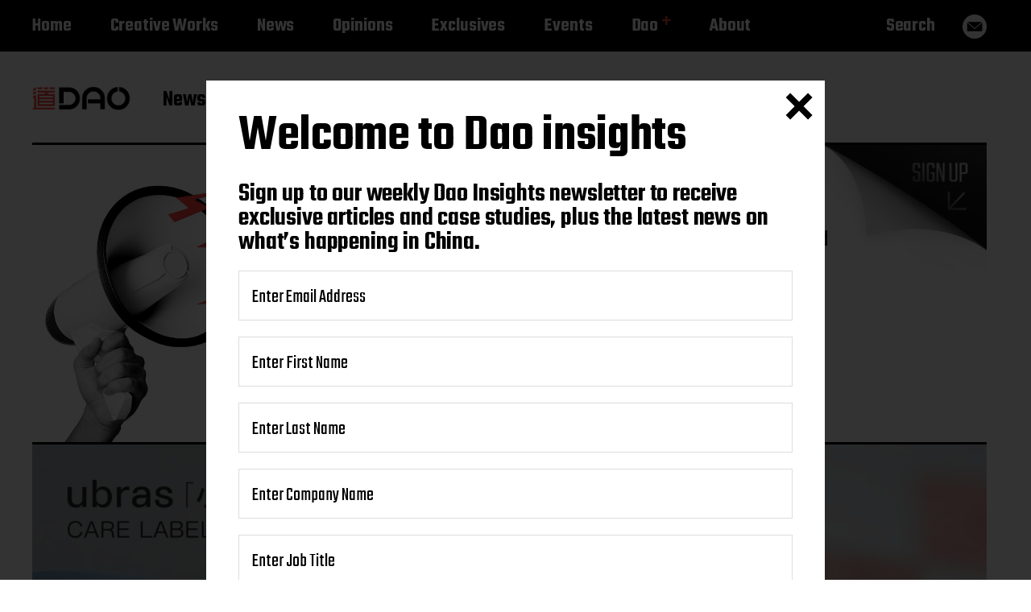

--- FILE ---
content_type: text/html; charset=UTF-8
request_url: https://daoinsights.com/news/ubras-combats-breast-cancer-with-pink-label-campaign/
body_size: 21655
content:
<!DOCTYPE html>
<html class="no-js has-front-header testt" lang="en-US">
	<head>
		<meta http-equiv="content-type" content="text/html" charset="UTF-8" />
		<meta name="viewport" content="width=device-width, initial-scale=1.0" >
		<link rel="profile" href="https://gmpg.org/xfn/11">
		<script src="https://daoinsights.com/wp-content/themes/miyazaki/assets/js/modernizr-custom.js"></script>
		<meta name='robots' content='index, follow, max-image-preview:large, max-snippet:-1, max-video-preview:-1' />
	<!-- Pixel Cat Facebook Pixel Code -->
	<script>
	!function(f,b,e,v,n,t,s){if(f.fbq)return;n=f.fbq=function(){n.callMethod?
	n.callMethod.apply(n,arguments):n.queue.push(arguments)};if(!f._fbq)f._fbq=n;
	n.push=n;n.loaded=!0;n.version='2.0';n.queue=[];t=b.createElement(e);t.async=!0;
	t.src=v;s=b.getElementsByTagName(e)[0];s.parentNode.insertBefore(t,s)}(window,
	document,'script','https://connect.facebook.net/en_US/fbevents.js' );
	fbq( 'init', '298400921228383' );	</script>
	<!-- DO NOT MODIFY -->
	<!-- End Facebook Pixel Code -->
	
	<!-- This site is optimized with the Yoast SEO plugin v26.7 - https://yoast.com/wordpress/plugins/seo/ -->
	<title>Ubras combats breast cancer with pink label campaign</title>
	<meta name="description" content="Chinese women’s underwear brand Ubras is empowering women to be proactive in their breast health - one little pink label at a time." />
	<link rel="canonical" href="https://daoinsights.com/news/ubras-combats-breast-cancer-with-pink-label-campaign/" />
	<meta property="og:locale" content="en_US" />
	<meta property="og:type" content="article" />
	<meta property="og:title" content="Ubras combats breast cancer with pink label campaign" />
	<meta property="og:description" content="Chinese women’s underwear brand Ubras is empowering women to be proactive in their breast health - one little pink label at a time." />
	<meta property="og:url" content="https://daoinsights.com/news/ubras-combats-breast-cancer-with-pink-label-campaign/" />
	<meta property="og:site_name" content="Dao Insights" />
	<meta property="article:published_time" content="2023-05-12T16:51:29+00:00" />
	<meta property="article:modified_time" content="2023-05-12T16:51:37+00:00" />
	<meta property="og:image" content="https://daoinsights.com/wp-content/uploads/2023/05/image-37.jpg" />
	<meta property="og:image:width" content="2160" />
	<meta property="og:image:height" content="1440" />
	<meta property="og:image:type" content="image/jpeg" />
	<meta name="author" content="Dao Team" />
	<meta name="twitter:card" content="summary_large_image" />
	<meta name="twitter:title" content="Ubras combats breast cancer with pink label campaign" />
	<meta name="twitter:description" content="Chinese women’s underwear brand Ubras is empowering women to be proactive in their breast health - one little pink label at a time." />
	<meta name="twitter:image" content="https://daoinsights.com/wp-content/uploads/2023/05/image-37.jpg" />
	<meta name="twitter:label1" content="Written by" />
	<meta name="twitter:data1" content="Dao Team" />
	<meta name="twitter:label2" content="Est. reading time" />
	<meta name="twitter:data2" content="2 minutes" />
	<script type="application/ld+json" class="yoast-schema-graph">{"@context":"https://schema.org","@graph":[{"@type":"Article","@id":"https://daoinsights.com/news/ubras-combats-breast-cancer-with-pink-label-campaign/#article","isPartOf":{"@id":"https://daoinsights.com/news/ubras-combats-breast-cancer-with-pink-label-campaign/"},"author":{"name":"Dao Team","@id":"https://daoinsights.com/#/schema/person/1af4f94d9761a5f0102a4d4150edf978"},"headline":"Ubras combats breast cancer with pink label campaign","datePublished":"2023-05-12T16:51:29+00:00","dateModified":"2023-05-12T16:51:37+00:00","mainEntityOfPage":{"@id":"https://daoinsights.com/news/ubras-combats-breast-cancer-with-pink-label-campaign/"},"wordCount":348,"publisher":{"@id":"https://daoinsights.com/#organization"},"image":{"@id":"https://daoinsights.com/news/ubras-combats-breast-cancer-with-pink-label-campaign/#primaryimage"},"thumbnailUrl":"https://daoinsights.com/wp-content/uploads/2023/05/image-37.jpg","keywords":["Industries - Fashion &amp; Retail","Industries - Health &amp; Pharma","Industries - Society &amp; Culture","News - Marketing &amp; Branding"],"articleSection":["News"],"inLanguage":"en-US","copyrightYear":"2023","copyrightHolder":{"@id":"https://daoinsights.com/#organization"}},{"@type":"WebPage","@id":"https://daoinsights.com/news/ubras-combats-breast-cancer-with-pink-label-campaign/","url":"https://daoinsights.com/news/ubras-combats-breast-cancer-with-pink-label-campaign/","name":"Ubras combats breast cancer with pink label campaign","isPartOf":{"@id":"https://daoinsights.com/#website"},"primaryImageOfPage":{"@id":"https://daoinsights.com/news/ubras-combats-breast-cancer-with-pink-label-campaign/#primaryimage"},"image":{"@id":"https://daoinsights.com/news/ubras-combats-breast-cancer-with-pink-label-campaign/#primaryimage"},"thumbnailUrl":"https://daoinsights.com/wp-content/uploads/2023/05/image-37.jpg","datePublished":"2023-05-12T16:51:29+00:00","dateModified":"2023-05-12T16:51:37+00:00","description":"Chinese women’s underwear brand Ubras is empowering women to be proactive in their breast health - one little pink label at a time.","breadcrumb":{"@id":"https://daoinsights.com/news/ubras-combats-breast-cancer-with-pink-label-campaign/#breadcrumb"},"inLanguage":"en-US","potentialAction":[{"@type":"ReadAction","target":["https://daoinsights.com/news/ubras-combats-breast-cancer-with-pink-label-campaign/"]}]},{"@type":"ImageObject","inLanguage":"en-US","@id":"https://daoinsights.com/news/ubras-combats-breast-cancer-with-pink-label-campaign/#primaryimage","url":"https://daoinsights.com/wp-content/uploads/2023/05/image-37.jpg","contentUrl":"https://daoinsights.com/wp-content/uploads/2023/05/image-37.jpg","width":2160,"height":1440,"caption":"Credit: Ubras/Weibo"},{"@type":"BreadcrumbList","@id":"https://daoinsights.com/news/ubras-combats-breast-cancer-with-pink-label-campaign/#breadcrumb","itemListElement":[{"@type":"ListItem","position":1,"name":"Home","item":"https://daoinsights.com/"},{"@type":"ListItem","position":2,"name":"Ubras combats breast cancer with pink label campaign"}]},{"@type":"WebSite","@id":"https://daoinsights.com/#website","url":"https://daoinsights.com/","name":"Dao Insights","description":"News, trends, and case studies from China","publisher":{"@id":"https://daoinsights.com/#organization"},"potentialAction":[{"@type":"SearchAction","target":{"@type":"EntryPoint","urlTemplate":"https://daoinsights.com/?s={search_term_string}"},"query-input":{"@type":"PropertyValueSpecification","valueRequired":true,"valueName":"search_term_string"}}],"inLanguage":"en-US"},{"@type":"Organization","@id":"https://daoinsights.com/#organization","name":"Dao Insights","url":"https://daoinsights.com/","logo":{"@type":"ImageObject","inLanguage":"en-US","@id":"https://daoinsights.com/#/schema/logo/image/","url":"https://daoinsights.com/wp-content/uploads/2020/06/Dao-red-high-res.png","contentUrl":"https://daoinsights.com/wp-content/uploads/2020/06/Dao-red-high-res.png","width":2400,"height":2400,"caption":"Dao Insights"},"image":{"@id":"https://daoinsights.com/#/schema/logo/image/"}},{"@type":"Person","@id":"https://daoinsights.com/#/schema/person/1af4f94d9761a5f0102a4d4150edf978","name":"Dao Team"}]}</script>
	<!-- / Yoast SEO plugin. -->


<link rel='dns-prefetch' href='//js-eu1.hs-scripts.com' />
<link rel='dns-prefetch' href='//www.googletagmanager.com' />
<link rel="alternate" type="application/rss+xml" title="Dao Insights &raquo; Feed" href="https://daoinsights.com/feed/" />
<link rel="alternate" type="application/rss+xml" title="Dao Insights &raquo; Comments Feed" href="https://daoinsights.com/comments/feed/" />
<link rel="alternate" title="oEmbed (JSON)" type="application/json+oembed" href="https://daoinsights.com/wp-json/oembed/1.0/embed?url=https%3A%2F%2Fdaoinsights.com%2Fnews%2Fubras-combats-breast-cancer-with-pink-label-campaign%2F" />
<link rel="alternate" title="oEmbed (XML)" type="text/xml+oembed" href="https://daoinsights.com/wp-json/oembed/1.0/embed?url=https%3A%2F%2Fdaoinsights.com%2Fnews%2Fubras-combats-breast-cancer-with-pink-label-campaign%2F&#038;format=xml" />
<style id='wp-img-auto-sizes-contain-inline-css' type='text/css'>
img:is([sizes=auto i],[sizes^="auto," i]){contain-intrinsic-size:3000px 1500px}
/*# sourceURL=wp-img-auto-sizes-contain-inline-css */
</style>
<style id='wp-block-library-inline-css' type='text/css'>
:root{--wp-block-synced-color:#7a00df;--wp-block-synced-color--rgb:122,0,223;--wp-bound-block-color:var(--wp-block-synced-color);--wp-editor-canvas-background:#ddd;--wp-admin-theme-color:#007cba;--wp-admin-theme-color--rgb:0,124,186;--wp-admin-theme-color-darker-10:#006ba1;--wp-admin-theme-color-darker-10--rgb:0,107,160.5;--wp-admin-theme-color-darker-20:#005a87;--wp-admin-theme-color-darker-20--rgb:0,90,135;--wp-admin-border-width-focus:2px}@media (min-resolution:192dpi){:root{--wp-admin-border-width-focus:1.5px}}.wp-element-button{cursor:pointer}:root .has-very-light-gray-background-color{background-color:#eee}:root .has-very-dark-gray-background-color{background-color:#313131}:root .has-very-light-gray-color{color:#eee}:root .has-very-dark-gray-color{color:#313131}:root .has-vivid-green-cyan-to-vivid-cyan-blue-gradient-background{background:linear-gradient(135deg,#00d084,#0693e3)}:root .has-purple-crush-gradient-background{background:linear-gradient(135deg,#34e2e4,#4721fb 50%,#ab1dfe)}:root .has-hazy-dawn-gradient-background{background:linear-gradient(135deg,#faaca8,#dad0ec)}:root .has-subdued-olive-gradient-background{background:linear-gradient(135deg,#fafae1,#67a671)}:root .has-atomic-cream-gradient-background{background:linear-gradient(135deg,#fdd79a,#004a59)}:root .has-nightshade-gradient-background{background:linear-gradient(135deg,#330968,#31cdcf)}:root .has-midnight-gradient-background{background:linear-gradient(135deg,#020381,#2874fc)}:root{--wp--preset--font-size--normal:16px;--wp--preset--font-size--huge:42px}.has-regular-font-size{font-size:1em}.has-larger-font-size{font-size:2.625em}.has-normal-font-size{font-size:var(--wp--preset--font-size--normal)}.has-huge-font-size{font-size:var(--wp--preset--font-size--huge)}.has-text-align-center{text-align:center}.has-text-align-left{text-align:left}.has-text-align-right{text-align:right}.has-fit-text{white-space:nowrap!important}#end-resizable-editor-section{display:none}.aligncenter{clear:both}.items-justified-left{justify-content:flex-start}.items-justified-center{justify-content:center}.items-justified-right{justify-content:flex-end}.items-justified-space-between{justify-content:space-between}.screen-reader-text{border:0;clip-path:inset(50%);height:1px;margin:-1px;overflow:hidden;padding:0;position:absolute;width:1px;word-wrap:normal!important}.screen-reader-text:focus{background-color:#ddd;clip-path:none;color:#444;display:block;font-size:1em;height:auto;left:5px;line-height:normal;padding:15px 23px 14px;text-decoration:none;top:5px;width:auto;z-index:100000}html :where(.has-border-color){border-style:solid}html :where([style*=border-top-color]){border-top-style:solid}html :where([style*=border-right-color]){border-right-style:solid}html :where([style*=border-bottom-color]){border-bottom-style:solid}html :where([style*=border-left-color]){border-left-style:solid}html :where([style*=border-width]){border-style:solid}html :where([style*=border-top-width]){border-top-style:solid}html :where([style*=border-right-width]){border-right-style:solid}html :where([style*=border-bottom-width]){border-bottom-style:solid}html :where([style*=border-left-width]){border-left-style:solid}html :where(img[class*=wp-image-]){height:auto;max-width:100%}:where(figure){margin:0 0 1em}html :where(.is-position-sticky){--wp-admin--admin-bar--position-offset:var(--wp-admin--admin-bar--height,0px)}@media screen and (max-width:600px){html :where(.is-position-sticky){--wp-admin--admin-bar--position-offset:0px}}

/*# sourceURL=wp-block-library-inline-css */
</style><style id='wp-block-embed-inline-css' type='text/css'>
.wp-block-embed.alignleft,.wp-block-embed.alignright,.wp-block[data-align=left]>[data-type="core/embed"],.wp-block[data-align=right]>[data-type="core/embed"]{max-width:360px;width:100%}.wp-block-embed.alignleft .wp-block-embed__wrapper,.wp-block-embed.alignright .wp-block-embed__wrapper,.wp-block[data-align=left]>[data-type="core/embed"] .wp-block-embed__wrapper,.wp-block[data-align=right]>[data-type="core/embed"] .wp-block-embed__wrapper{min-width:280px}.wp-block-cover .wp-block-embed{min-height:240px;min-width:320px}.wp-block-embed{overflow-wrap:break-word}.wp-block-embed :where(figcaption){margin-bottom:1em;margin-top:.5em}.wp-block-embed iframe{max-width:100%}.wp-block-embed__wrapper{position:relative}.wp-embed-responsive .wp-has-aspect-ratio .wp-block-embed__wrapper:before{content:"";display:block;padding-top:50%}.wp-embed-responsive .wp-has-aspect-ratio iframe{bottom:0;height:100%;left:0;position:absolute;right:0;top:0;width:100%}.wp-embed-responsive .wp-embed-aspect-21-9 .wp-block-embed__wrapper:before{padding-top:42.85%}.wp-embed-responsive .wp-embed-aspect-18-9 .wp-block-embed__wrapper:before{padding-top:50%}.wp-embed-responsive .wp-embed-aspect-16-9 .wp-block-embed__wrapper:before{padding-top:56.25%}.wp-embed-responsive .wp-embed-aspect-4-3 .wp-block-embed__wrapper:before{padding-top:75%}.wp-embed-responsive .wp-embed-aspect-1-1 .wp-block-embed__wrapper:before{padding-top:100%}.wp-embed-responsive .wp-embed-aspect-9-16 .wp-block-embed__wrapper:before{padding-top:177.77%}.wp-embed-responsive .wp-embed-aspect-1-2 .wp-block-embed__wrapper:before{padding-top:200%}
/*# sourceURL=https://daoinsights.com/wp-includes/blocks/embed/style.min.css */
</style>
<style id='wp-block-paragraph-inline-css' type='text/css'>
.is-small-text{font-size:.875em}.is-regular-text{font-size:1em}.is-large-text{font-size:2.25em}.is-larger-text{font-size:3em}.has-drop-cap:not(:focus):first-letter{float:left;font-size:8.4em;font-style:normal;font-weight:100;line-height:.68;margin:.05em .1em 0 0;text-transform:uppercase}body.rtl .has-drop-cap:not(:focus):first-letter{float:none;margin-left:.1em}p.has-drop-cap.has-background{overflow:hidden}:root :where(p.has-background){padding:1.25em 2.375em}:where(p.has-text-color:not(.has-link-color)) a{color:inherit}p.has-text-align-left[style*="writing-mode:vertical-lr"],p.has-text-align-right[style*="writing-mode:vertical-rl"]{rotate:180deg}
/*# sourceURL=https://daoinsights.com/wp-includes/blocks/paragraph/style.min.css */
</style>
<style id='global-styles-inline-css' type='text/css'>
:root{--wp--preset--aspect-ratio--square: 1;--wp--preset--aspect-ratio--4-3: 4/3;--wp--preset--aspect-ratio--3-4: 3/4;--wp--preset--aspect-ratio--3-2: 3/2;--wp--preset--aspect-ratio--2-3: 2/3;--wp--preset--aspect-ratio--16-9: 16/9;--wp--preset--aspect-ratio--9-16: 9/16;--wp--preset--color--black: #000000;--wp--preset--color--cyan-bluish-gray: #abb8c3;--wp--preset--color--white: #FFF;--wp--preset--color--pale-pink: #f78da7;--wp--preset--color--vivid-red: #cf2e2e;--wp--preset--color--luminous-vivid-orange: #ff6900;--wp--preset--color--luminous-vivid-amber: #fcb900;--wp--preset--color--light-green-cyan: #7bdcb5;--wp--preset--color--vivid-green-cyan: #00d084;--wp--preset--color--pale-cyan-blue: #8ed1fc;--wp--preset--color--vivid-cyan-blue: #0693e3;--wp--preset--color--vivid-purple: #9b51e0;--wp--preset--color--accent: #F9423A;--wp--preset--color--dark-gray: #333333;--wp--preset--color--gray: #767676;--wp--preset--color--light-gray: #DDDDDD;--wp--preset--gradient--vivid-cyan-blue-to-vivid-purple: linear-gradient(135deg,rgb(6,147,227) 0%,rgb(155,81,224) 100%);--wp--preset--gradient--light-green-cyan-to-vivid-green-cyan: linear-gradient(135deg,rgb(122,220,180) 0%,rgb(0,208,130) 100%);--wp--preset--gradient--luminous-vivid-amber-to-luminous-vivid-orange: linear-gradient(135deg,rgb(252,185,0) 0%,rgb(255,105,0) 100%);--wp--preset--gradient--luminous-vivid-orange-to-vivid-red: linear-gradient(135deg,rgb(255,105,0) 0%,rgb(207,46,46) 100%);--wp--preset--gradient--very-light-gray-to-cyan-bluish-gray: linear-gradient(135deg,rgb(238,238,238) 0%,rgb(169,184,195) 100%);--wp--preset--gradient--cool-to-warm-spectrum: linear-gradient(135deg,rgb(74,234,220) 0%,rgb(151,120,209) 20%,rgb(207,42,186) 40%,rgb(238,44,130) 60%,rgb(251,105,98) 80%,rgb(254,248,76) 100%);--wp--preset--gradient--blush-light-purple: linear-gradient(135deg,rgb(255,206,236) 0%,rgb(152,150,240) 100%);--wp--preset--gradient--blush-bordeaux: linear-gradient(135deg,rgb(254,205,165) 0%,rgb(254,45,45) 50%,rgb(107,0,62) 100%);--wp--preset--gradient--luminous-dusk: linear-gradient(135deg,rgb(255,203,112) 0%,rgb(199,81,192) 50%,rgb(65,88,208) 100%);--wp--preset--gradient--pale-ocean: linear-gradient(135deg,rgb(255,245,203) 0%,rgb(182,227,212) 50%,rgb(51,167,181) 100%);--wp--preset--gradient--electric-grass: linear-gradient(135deg,rgb(202,248,128) 0%,rgb(113,206,126) 100%);--wp--preset--gradient--midnight: linear-gradient(135deg,rgb(2,3,129) 0%,rgb(40,116,252) 100%);--wp--preset--font-size--small: 16px;--wp--preset--font-size--medium: 20px;--wp--preset--font-size--large: 24px;--wp--preset--font-size--x-large: 42px;--wp--preset--font-size--regular: 20px;--wp--preset--font-size--larger: 32px;--wp--preset--spacing--20: 0.44rem;--wp--preset--spacing--30: 0.67rem;--wp--preset--spacing--40: 1rem;--wp--preset--spacing--50: 1.5rem;--wp--preset--spacing--60: 2.25rem;--wp--preset--spacing--70: 3.38rem;--wp--preset--spacing--80: 5.06rem;--wp--preset--shadow--natural: 6px 6px 9px rgba(0, 0, 0, 0.2);--wp--preset--shadow--deep: 12px 12px 50px rgba(0, 0, 0, 0.4);--wp--preset--shadow--sharp: 6px 6px 0px rgba(0, 0, 0, 0.2);--wp--preset--shadow--outlined: 6px 6px 0px -3px rgb(255, 255, 255), 6px 6px rgb(0, 0, 0);--wp--preset--shadow--crisp: 6px 6px 0px rgb(0, 0, 0);}:where(.is-layout-flex){gap: 0.5em;}:where(.is-layout-grid){gap: 0.5em;}body .is-layout-flex{display: flex;}.is-layout-flex{flex-wrap: wrap;align-items: center;}.is-layout-flex > :is(*, div){margin: 0;}body .is-layout-grid{display: grid;}.is-layout-grid > :is(*, div){margin: 0;}:where(.wp-block-columns.is-layout-flex){gap: 2em;}:where(.wp-block-columns.is-layout-grid){gap: 2em;}:where(.wp-block-post-template.is-layout-flex){gap: 1.25em;}:where(.wp-block-post-template.is-layout-grid){gap: 1.25em;}.has-black-color{color: var(--wp--preset--color--black) !important;}.has-cyan-bluish-gray-color{color: var(--wp--preset--color--cyan-bluish-gray) !important;}.has-white-color{color: var(--wp--preset--color--white) !important;}.has-pale-pink-color{color: var(--wp--preset--color--pale-pink) !important;}.has-vivid-red-color{color: var(--wp--preset--color--vivid-red) !important;}.has-luminous-vivid-orange-color{color: var(--wp--preset--color--luminous-vivid-orange) !important;}.has-luminous-vivid-amber-color{color: var(--wp--preset--color--luminous-vivid-amber) !important;}.has-light-green-cyan-color{color: var(--wp--preset--color--light-green-cyan) !important;}.has-vivid-green-cyan-color{color: var(--wp--preset--color--vivid-green-cyan) !important;}.has-pale-cyan-blue-color{color: var(--wp--preset--color--pale-cyan-blue) !important;}.has-vivid-cyan-blue-color{color: var(--wp--preset--color--vivid-cyan-blue) !important;}.has-vivid-purple-color{color: var(--wp--preset--color--vivid-purple) !important;}.has-black-background-color{background-color: var(--wp--preset--color--black) !important;}.has-cyan-bluish-gray-background-color{background-color: var(--wp--preset--color--cyan-bluish-gray) !important;}.has-white-background-color{background-color: var(--wp--preset--color--white) !important;}.has-pale-pink-background-color{background-color: var(--wp--preset--color--pale-pink) !important;}.has-vivid-red-background-color{background-color: var(--wp--preset--color--vivid-red) !important;}.has-luminous-vivid-orange-background-color{background-color: var(--wp--preset--color--luminous-vivid-orange) !important;}.has-luminous-vivid-amber-background-color{background-color: var(--wp--preset--color--luminous-vivid-amber) !important;}.has-light-green-cyan-background-color{background-color: var(--wp--preset--color--light-green-cyan) !important;}.has-vivid-green-cyan-background-color{background-color: var(--wp--preset--color--vivid-green-cyan) !important;}.has-pale-cyan-blue-background-color{background-color: var(--wp--preset--color--pale-cyan-blue) !important;}.has-vivid-cyan-blue-background-color{background-color: var(--wp--preset--color--vivid-cyan-blue) !important;}.has-vivid-purple-background-color{background-color: var(--wp--preset--color--vivid-purple) !important;}.has-black-border-color{border-color: var(--wp--preset--color--black) !important;}.has-cyan-bluish-gray-border-color{border-color: var(--wp--preset--color--cyan-bluish-gray) !important;}.has-white-border-color{border-color: var(--wp--preset--color--white) !important;}.has-pale-pink-border-color{border-color: var(--wp--preset--color--pale-pink) !important;}.has-vivid-red-border-color{border-color: var(--wp--preset--color--vivid-red) !important;}.has-luminous-vivid-orange-border-color{border-color: var(--wp--preset--color--luminous-vivid-orange) !important;}.has-luminous-vivid-amber-border-color{border-color: var(--wp--preset--color--luminous-vivid-amber) !important;}.has-light-green-cyan-border-color{border-color: var(--wp--preset--color--light-green-cyan) !important;}.has-vivid-green-cyan-border-color{border-color: var(--wp--preset--color--vivid-green-cyan) !important;}.has-pale-cyan-blue-border-color{border-color: var(--wp--preset--color--pale-cyan-blue) !important;}.has-vivid-cyan-blue-border-color{border-color: var(--wp--preset--color--vivid-cyan-blue) !important;}.has-vivid-purple-border-color{border-color: var(--wp--preset--color--vivid-purple) !important;}.has-vivid-cyan-blue-to-vivid-purple-gradient-background{background: var(--wp--preset--gradient--vivid-cyan-blue-to-vivid-purple) !important;}.has-light-green-cyan-to-vivid-green-cyan-gradient-background{background: var(--wp--preset--gradient--light-green-cyan-to-vivid-green-cyan) !important;}.has-luminous-vivid-amber-to-luminous-vivid-orange-gradient-background{background: var(--wp--preset--gradient--luminous-vivid-amber-to-luminous-vivid-orange) !important;}.has-luminous-vivid-orange-to-vivid-red-gradient-background{background: var(--wp--preset--gradient--luminous-vivid-orange-to-vivid-red) !important;}.has-very-light-gray-to-cyan-bluish-gray-gradient-background{background: var(--wp--preset--gradient--very-light-gray-to-cyan-bluish-gray) !important;}.has-cool-to-warm-spectrum-gradient-background{background: var(--wp--preset--gradient--cool-to-warm-spectrum) !important;}.has-blush-light-purple-gradient-background{background: var(--wp--preset--gradient--blush-light-purple) !important;}.has-blush-bordeaux-gradient-background{background: var(--wp--preset--gradient--blush-bordeaux) !important;}.has-luminous-dusk-gradient-background{background: var(--wp--preset--gradient--luminous-dusk) !important;}.has-pale-ocean-gradient-background{background: var(--wp--preset--gradient--pale-ocean) !important;}.has-electric-grass-gradient-background{background: var(--wp--preset--gradient--electric-grass) !important;}.has-midnight-gradient-background{background: var(--wp--preset--gradient--midnight) !important;}.has-small-font-size{font-size: var(--wp--preset--font-size--small) !important;}.has-medium-font-size{font-size: var(--wp--preset--font-size--medium) !important;}.has-large-font-size{font-size: var(--wp--preset--font-size--large) !important;}.has-x-large-font-size{font-size: var(--wp--preset--font-size--x-large) !important;}
/*# sourceURL=global-styles-inline-css */
</style>

<style id='classic-theme-styles-inline-css' type='text/css'>
/*! This file is auto-generated */
.wp-block-button__link{color:#fff;background-color:#32373c;border-radius:9999px;box-shadow:none;text-decoration:none;padding:calc(.667em + 2px) calc(1.333em + 2px);font-size:1.125em}.wp-block-file__button{background:#32373c;color:#fff;text-decoration:none}
/*# sourceURL=/wp-includes/css/classic-themes.min.css */
</style>
<link rel='stylesheet' id='wp-components-css' href='https://daoinsights.com/wp-includes/css/dist/components/style.min.css' type='text/css' media='all' />
<link rel='stylesheet' id='wp-preferences-css' href='https://daoinsights.com/wp-includes/css/dist/preferences/style.min.css' type='text/css' media='all' />
<link rel='stylesheet' id='wp-block-editor-css' href='https://daoinsights.com/wp-includes/css/dist/block-editor/style.min.css' type='text/css' media='all' />
<link rel='stylesheet' id='popup-maker-block-library-style-css' href='https://daoinsights.com/wp-content/plugins/popup-maker/dist/packages/block-library-style.css' type='text/css' media='all' />
<link rel='stylesheet' id='contact-form-7-css' href='https://daoinsights.com/wp-content/plugins/contact-form-7/includes/css/styles.css' type='text/css' media='all' />
<link rel='stylesheet' id='stripe-handler-ng-style-css' href='https://daoinsights.com/wp-content/plugins/stripe-payments/public/assets/css/public.css' type='text/css' media='all' />
<link rel='stylesheet' id='wpcf7-redirect-script-frontend-css' href='https://daoinsights.com/wp-content/plugins/wpcf7-redirect/build/assets/frontend-script.css' type='text/css' media='all' />
<link rel='stylesheet' id='miyazaki-google-fonts-css' href='https://fonts.googleapis.com/css?family=Teko%3A400%2C500%2C600%2C700%7CArvo%3A400%2C700&#038;subset=latin-ext&#038;ver=c6725435a9ce4b7c3134f029889e2ac8' type='text/css' media='all' />
<link rel='stylesheet' id='miyazaki-style-css' href='https://daoinsights.com/wp-content/themes/miyazaki/style.css' type='text/css' media='all' />
<link rel='stylesheet' id='daopro-css-css' href='https://daoinsights.com/wp-content/themes/miyazaki/assets/css/daopro-styles.css' type='text/css' media='all' />
<link rel='stylesheet' id='heateor_sss_frontend_css-css' href='https://daoinsights.com/wp-content/plugins/sassy-social-share/public/css/sassy-social-share-public.css' type='text/css' media='all' />
<style id='heateor_sss_frontend_css-inline-css' type='text/css'>
.heateor_sss_button_instagram span.heateor_sss_svg,a.heateor_sss_instagram span.heateor_sss_svg{background:radial-gradient(circle at 30% 107%,#fdf497 0,#fdf497 5%,#fd5949 45%,#d6249f 60%,#285aeb 90%)}div.heateor_sss_horizontal_sharing a.heateor_sss_button_instagram span{background:#F9423A!important;}div.heateor_sss_standard_follow_icons_container a.heateor_sss_button_instagram span{background:#F9423A}div.heateor_sss_horizontal_sharing a.heateor_sss_button_instagram span:hover{background:#000000!important;}div.heateor_sss_standard_follow_icons_container a.heateor_sss_button_instagram span:hover{background:#000000}.heateor_sss_horizontal_sharing .heateor_sss_svg,.heateor_sss_standard_follow_icons_container .heateor_sss_svg{background-color:#F9423A!important;background:#F9423A!important;color:#ffffff;border-width:0px;border-style:solid;border-color:transparent}div.heateor_sss_horizontal_sharing span.heateor_sss_svg svg:hover path:not(.heateor_sss_no_fill),div.heateor_sss_horizontal_sharing span.heateor_sss_svg svg:hover ellipse, div.heateor_sss_horizontal_sharing span.heateor_sss_svg svg:hover circle, div.heateor_sss_horizontal_sharing span.heateor_sss_svg svg:hover polygon, div.heateor_sss_horizontal_sharing span.heateor_sss_svg svg:hover rect:not(.heateor_sss_no_fill){fill:#ffffff}div.heateor_sss_horizontal_sharing span.heateor_sss_svg svg:hover path.heateor_sss_svg_stroke, div.heateor_sss_horizontal_sharing span.heateor_sss_svg svg:hover rect.heateor_sss_svg_stroke{stroke:#ffffff}.heateor_sss_horizontal_sharing span.heateor_sss_svg:hover,.heateor_sss_standard_follow_icons_container span.heateor_sss_svg:hover{background-color:#000000!important;background:#000000!importantcolor:#ffffff;border-color:transparent;}.heateor_sss_vertical_sharing span.heateor_sss_svg,.heateor_sss_floating_follow_icons_container span.heateor_sss_svg{color:#fff;border-width:0px;border-style:solid;border-color:transparent;}.heateor_sss_vertical_sharing span.heateor_sss_svg:hover,.heateor_sss_floating_follow_icons_container span.heateor_sss_svg:hover{border-color:transparent;}@media screen and (max-width:783px) {.heateor_sss_vertical_sharing{display:none!important}}
/*# sourceURL=heateor_sss_frontend_css-inline-css */
</style>
<link rel='stylesheet' id='popup-maker-site-css' href='//daoinsights.com/wp-content/uploads/pum/pum-site-styles.css?generated=1755169091&#038;ver=1.21.5' type='text/css' media='all' />
<link rel='stylesheet' id='cf7cf-style-css' href='https://daoinsights.com/wp-content/plugins/cf7-conditional-fields/style.css' type='text/css' media='all' />
<script type="text/javascript" src="https://daoinsights.com/wp-includes/js/jquery/jquery.min.js" id="jquery-core-js"></script>
<script type="text/javascript" src="https://daoinsights.com/wp-includes/js/jquery/jquery-migrate.min.js" id="jquery-migrate-js"></script>
<link rel="https://api.w.org/" href="https://daoinsights.com/wp-json/" /><link rel="alternate" title="JSON" type="application/json" href="https://daoinsights.com/wp-json/wp/v2/posts/27020" /><link rel="EditURI" type="application/rsd+xml" title="RSD" href="https://daoinsights.com/xmlrpc.php?rsd" />

<link rel='shortlink' href='https://daoinsights.com/?p=27020' />
<meta name="generator" content="Site Kit by Google 1.170.0" />			<!-- DO NOT COPY THIS SNIPPET! Start of Page Analytics Tracking for HubSpot WordPress plugin v11.3.37-->
			<script class="hsq-set-content-id" data-content-id="blog-post">
				var _hsq = _hsq || [];
				_hsq.push(["setContentType", "blog-post"]);
			</script>
			<!-- DO NOT COPY THIS SNIPPET! End of Page Analytics Tracking for HubSpot WordPress plugin -->
					<script>document.documentElement.className = document.documentElement.className.replace( 'no-js', 'js' );</script>
				<style>
			.algolia-search-highlight {
				background-color: #fffbcc;
				border-radius: 2px;
				font-style: normal;
			}
		</style>
		<link rel="icon" href="https://daoinsights.com/wp-content/uploads/2021/01/cropped-dao-logo-32x32.png" sizes="32x32" />
<link rel="icon" href="https://daoinsights.com/wp-content/uploads/2021/01/cropped-dao-logo-192x192.png" sizes="192x192" />
<link rel="apple-touch-icon" href="https://daoinsights.com/wp-content/uploads/2021/01/cropped-dao-logo-180x180.png" />
<meta name="msapplication-TileImage" content="https://daoinsights.com/wp-content/uploads/2021/01/cropped-dao-logo-270x270.png" />
		<style type="text/css" id="wp-custom-css">
			.wpcf7 form .wpcf7-response-output {
    margin: 2em 0 1em !important;
}
.wpcf7 form.invalid .wpcf7-response-output, .wpcf7 form.unaccepted .wpcf7-response-output, .wpcf7 form.payment-required .wpcf7-response-output {
	  padding: 12px !important;
    background-color: #ffb900 !important;
}
.wpcf7 form.sent .wpcf7-response-output {
    padding: 12px !important;
    background-color: #46b450 !important;
    color: #fff !important;
}
.wpcf7-not-valid-tip {
    font-size: 16px !important;
    margin: 10px 0 0 !important;
}
.newsletter-callout .section-inner {
	padding: 0 !important;
}
.newsletter-callout .pro__newsletter {
	border: 0;
}
.section-inner > .pro__hero {
	margin-top: 0;
}
.pro__title.aligncenter {
	text-align: center;
}
.page-template-blank-full-width  .wp-block-heading {
	font-weight: 300;
}
.page-template-blank-full-width  .entry-content p {
  font-family: system-ui,sans-serif;
}
.destroy-accordion .pro__accordion__title {
        cursor: default;
    }
    .destroy-accordion .pro__accordion__content {
        display: none;
    }
@media screen and (max-width: 1120px) {
	.pro__newsletter {
		padding-bottom: 40px;
	}
}
@media screen and (max-width: 600px) {
  .pro__newsletter .mc4wp-form-fields {
    display: block;
  }
	.pro__newsletter .newsletter-field-email {
    width: 100%;
    margin-right: auto;
  }
	.newsletter-callout .newsletter-field-submit {
    width: 100%;
		margin-top: 20px;
  }
	.pro__newsletter .newsletter-field-submit input[type=submit] {
		width: 100%;
		box-sizing: border-box;
	}
}		</style>
				<!-- Meta Pixel Code -->
		<script>
			!function(f,b,e,v,n,t,s)
			{if(f.fbq)return;n=f.fbq=function(){n.callMethod?
			n.callMethod.apply(n,arguments):n.queue.push(arguments)};
			if(!f._fbq)f._fbq=n;n.push=n;n.loaded=!0;n.version='2.0';
			n.queue=[];t=b.createElement(e);t.async=!0;
			t.src=v;s=b.getElementsByTagName(e)[0];
			s.parentNode.insertBefore(t,s)}(window, document,'script',
			'https://connect.facebook.net/en_US/fbevents.js');
			fbq('init', '1154710715338500');
			fbq('track', 'PageView');
		</script>
		<!-- Google Tag Manager -->
		<script>
			(function(w,d,s,l,i){w[l]=w[l]||[];w[l].push({'gtm.start':
			new Date().getTime(),event:'gtm.js'});var f=d.getElementsByTagName(s)[0],
			j=d.createElement(s),dl=l!='dataLayer'?'&l='+l:'';j.async=true;j.src=
			'https://www.googletagmanager.com/gtm.js?id='+i+dl;f.parentNode.insertBefore(j,f);
			})(window,document,'script','dataLayer','GTM-NCMLQRVS');
		</script>
	</head>

	<body class="wp-singular post-template-default single single-post postid-27020 single-format-standard wp-custom-logo wp-theme-miyazaki pagination-type-button has-overlay-logo has-post-thumbnail" id="paggge=27020">

		<!-- Start Meta Pixel Code -->
		<noscript><img height="1" width="1" style="display:none" src="https://www.facebook.com/tr?id=1154710715338500&ev=PageView&noscript=1"></noscript>
		<!-- End Meta Pixel Code -->
		<!-- Google Tag Manager (noscript) -->
		<noscript><iframe src="https://www.googletagmanager.com/ns.html?id=GTM-NCMLQRVS" height="0" width="0" style="display:none;visibility:hidden"></iframe></noscript>
		<!-- End Google Tag Manager (noscript) -->

		
		<a class="faux-button skip-link" href="#site-content">Skip to the content</a>

		<div id="site-header-topbar">
			<div class="section-inner">
				<nav class="header-navigation">
					<ul class="reset-list-style">
						<li id="menu-item-5698" class="menu-item menu-item-type-custom menu-item-object-custom menu-item-home menu-item-5698"><a href="https://daoinsights.com/"><div class="hover-animation"><div class="hover"><span class="hover-i">Home</span></div><div class="hover-out"><span class="hover-out-i">Home</span></div></div></a></li>
<li id="menu-item-569" class="menu-item menu-item-type-taxonomy menu-item-object-category menu-item-569"><a href="https://daoinsights.com/category/works/"><div class="hover-animation"><div class="hover"><span class="hover-i">Creative Works</span></div><div class="hover-out"><span class="hover-out-i">Creative Works</span></div></div></a></li>
<li id="menu-item-512" class="menu-item menu-item-type-taxonomy menu-item-object-category current-post-ancestor current-menu-parent current-post-parent menu-item-512"><a href="https://daoinsights.com/category/news/"><div class="hover-animation"><div class="hover"><span class="hover-i">News</span></div><div class="hover-out"><span class="hover-out-i">News</span></div></div></a></li>
<li id="menu-item-2301" class="menu-item menu-item-type-taxonomy menu-item-object-category menu-item-2301"><a href="https://daoinsights.com/category/opinions/"><div class="hover-animation"><div class="hover"><span class="hover-i">Opinions</span></div><div class="hover-out"><span class="hover-out-i">Opinions</span></div></div></a></li>
<li id="menu-item-7872" class="menu-item menu-item-type-taxonomy menu-item-object-category menu-item-7872"><a href="https://daoinsights.com/category/exclusives/"><div class="hover-animation"><div class="hover"><span class="hover-i">Exclusives</span></div><div class="hover-out"><span class="hover-out-i">Exclusives</span></div></div></a></li>
<li id="menu-item-14005" class="menu-item menu-item-type-post_type menu-item-object-page menu-item-14005"><a href="https://daoinsights.com/events/"><div class="hover-animation"><div class="hover"><span class="hover-i">Events</span></div><div class="hover-out"><span class="hover-out-i">Events</span></div></div></a></li>
<li id="menu-item-47500" class="menu-item menu-item-type-post_type menu-item-object-page menu-item-47500"><a href="https://daoinsights.com/dao-plus/"><div class="hover-animation"><div class="hover"><span class="hover-i">Dao <sup style="font-size:28px;top:-4px;color:#F9423A">+</sup></span></div><div class="hover-out"><span class="hover-out-i">Dao <sup style="font-size:28px;top:-4px;color:#F9423A">+</sup></span></div></div></a></li>
<li id="menu-item-333" class="menu-item menu-item-type-post_type menu-item-object-page current-post-parent menu-item-333"><a href="https://daoinsights.com/about-dao-insight/"><div class="hover-animation"><div class="hover"><span class="hover-i">About</span></div><div class="hover-out"><span class="hover-out-i">About</span></div></div></a></li>
													<li class="search-li">
								<a class="toggle search-toggle" href="javascript:void(0)" data-toggle-target=".search-overlay" data-toggle-scroll-lock="true" data-set-focus=".search-overlay .search-field">
									<div class="hover-animation">
										<div class="hover">
											<span class="hover-i">Search</span>
										</div>
										<div class="hover-out">
											<span class="hover-out-i">Search</span>
										</div>
									</div>
								</a>
							</li>
											</ul><!-- .main-menu -->
				</nav>

				<a href="https://daoinsights.com/newsletter/" class="newsletter-menu-button">
					<svg enable-background="new 0 0 128 128" viewBox="0 0 128 128" xmlns="http://www.w3.org/2000/svg"><circle cx="64" cy="64" r="64"/><g fill="#fff"><path d="m64 72.4 38.2-32.7c-.6-.4-1.4-.7-2.2-.7h-72c-.8 0-1.6.3-2.2.7z"/><path d="m66.6 75.4c-1.5 1.3-3.7 1.3-5.2 0l-37.4-31.9v41.5c0 2.2 1.8 4 4 4h72c2.2 0 4-1.8 4-4v-41.6z"/></g></svg>
				</a>

			</div>
		</div>

		<header id="site-header">

			<div class="section-inner">

				<div class="header-left">

					
							<div class="site-logo">

								
			<a href="https://daoinsights.com/" title="Dao Insights" class="custom-logo-link custom-logo">
				<img src="https://daoinsights.com/wp-content/webp-express/webp-images/uploads/2020/06/dao-logo-2.png.webp" width="600" height="147" />
			</a>

			
			<a href="https://daoinsights.com/" title="Dao Insights" class="custom-logo-link miyazaki-overlay-logo">
				<img src="https://daoinsights.com/wp-content/webp-express/webp-images/uploads/2020/06/dao-logo-alt-1.png.webp" width="600" height="147" />
			</a>

			
							</div><!-- .header-logo -->

							
					
					<h2 class="header-strapline">News, trends, and case studies from China.</h2>

				</div><!-- .header-left -->

				<div class="header-right">

					<button class="toggle nav-toggle" data-toggle-target=".mobile-menu-wrapper" data-toggle-scroll-lock="true">
						<label>
							<span class="show">Menu</span>
							<span class="hide">Close</span>
						</label>
						<div class="bars">
							<div class="bar"></div>
							<div class="bar"></div>
							<div class="bar"></div>
						</div><!-- .bars -->
					</button><!-- .nav-toggle -->

					<a href="https://daoinsights.com/newsletter/" class="newsletter-menu-button hide-on-desktop">
						<svg enable-background="new 0 0 128 128" viewBox="0 0 128 128" xmlns="http://www.w3.org/2000/svg"><circle cx="64" cy="64" r="64"/><g fill="#fff"><path d="m64 72.4 38.2-32.7c-.6-.4-1.4-.7-2.2-.7h-72c-.8 0-1.6.3-2.2.7z"/><path d="m66.6 75.4c-1.5 1.3-3.7 1.3-5.2 0l-37.4-31.9v41.5c0 2.2 1.8 4 4 4h72c2.2 0 4-1.8 4-4v-41.6z"/></g></svg>
					</a>

				</div><!-- .header-right -->

			</div><!-- .section-inner -->

		</header><!-- #site-header -->

		<div class="mobile-menu-wrapper cover-modal" data-untoggle-above="1020" data-toggle-element=".nav-toggle">

			<div class="mobile-menu-container section-inner">

				<div class="mobile-menu-top">

					<ul class="mobile-menu header-menu reset-list-style">
						<li class="menu-item menu-item-type-custom menu-item-object-custom menu-item-home menu-item-5698"><a href="https://daoinsights.com/">Home</a></li>
<li class="menu-item menu-item-type-taxonomy menu-item-object-category menu-item-569"><a href="https://daoinsights.com/category/works/">Creative Works</a></li>
<li class="menu-item menu-item-type-taxonomy menu-item-object-category current-post-ancestor current-menu-parent current-post-parent menu-item-512"><a href="https://daoinsights.com/category/news/">News</a></li>
<li class="menu-item menu-item-type-taxonomy menu-item-object-category menu-item-2301"><a href="https://daoinsights.com/category/opinions/">Opinions</a></li>
<li class="menu-item menu-item-type-taxonomy menu-item-object-category menu-item-7872"><a href="https://daoinsights.com/category/exclusives/">Exclusives</a></li>
<li class="menu-item menu-item-type-post_type menu-item-object-page menu-item-14005"><a href="https://daoinsights.com/events/">Events</a></li>
<li class="menu-item menu-item-type-post_type menu-item-object-page menu-item-47500"><a href="https://daoinsights.com/dao-plus/">Dao <sup style="font-size:28px;top:-4px;color:#F9423A">+</sup></a></li>
<li class="menu-item menu-item-type-post_type menu-item-object-page current-post-parent menu-item-333"><a href="https://daoinsights.com/about-dao-insight/">About</a></li>
					</ul>

				</div><!-- .mobile-menu-top -->

				
					<div class="overlay-search-form">
						
<form role="search" method="get" class="search-form" action="https://daoinsights.com/">
	<label for="dao-search">
		<span class="screen-reader-text">Search for:</span>
		<img aria-hidden src="https://daoinsights.com/wp-content/themes/miyazaki/assets/images/icons/spyglass-white.svg" />
	</label>
	<input type="search" id="dao-search" class="search-field" placeholder="Search for&hellip;" value="" name="s" />
	<button type="submit" class="search-submit">Search</button>
</form>
					</div><!-- .overlay-search-form -->

				
			</div><!-- .mobile-menu -->

		</div><!-- .mobile-menu-wrapper -->

		
			<div class="search-overlay cover-modal" data-untoggle-below="1020" data-toggle-element=".search-toggle">

				<div class="section-inner overlay-search-form search-overlay-form-wrapper">
					
<form role="search" method="get" class="search-form" action="https://daoinsights.com/">
	<label for="dao-search">
		<span class="screen-reader-text">Search for:</span>
		<img aria-hidden src="https://daoinsights.com/wp-content/themes/miyazaki/assets/images/icons/spyglass-white.svg" />
	</label>
	<input type="search" id="dao-search" class="search-field" placeholder="Search for&hellip;" value="" name="s" />
	<button type="submit" class="search-submit">Search</button>
</form>
				</div><!-- .section-inner -->

			</div><!-- .search-overlay -->

		
									<div class="newsletter-callout">
					<div class="section-inner">
						<div class="pro__newsletter">
						    <div class="pro__newsletter__column">
						        <img src="https://daoinsights.com/wp-content/webp-express/webp-images/themes/miyazaki/assets/images/signup.jpg.webp" alt="Sign up">
						    </div>
						    <div class="pro__newsletter__column">
						        <h3 class="pro__newsletter__title">Sign up to our weekly Dao Insights newsletter to receive exclusive articles and case studies, plus the latest news on what's happening in China.</h3>
						        <script>(function() {
	window.mc4wp = window.mc4wp || {
		listeners: [],
		forms: {
			on: function(evt, cb) {
				window.mc4wp.listeners.push(
					{
						event   : evt,
						callback: cb
					}
				);
			}
		}
	}
})();
</script><!-- Mailchimp for WordPress v4.10.9 - https://wordpress.org/plugins/mailchimp-for-wp/ --><form id="mc4wp-form-2" class="mc4wp-form mc4wp-form-1069" method="post" data-id="1069" data-name="Dao Insights Newsletter" ><div class="mc4wp-form-fields"><p class="newsletter-field-email">
	<label>Email Address:</label>
  	<input type="email" name="EMAIL" placeholder="Enter Email Address" required>
</p>

<p class="newsletter-field-fname">
    <label>First Name:</label>
	<input type="text" name="FNAME" placeholder="Enter First Name" required>
</p>

<p class="newsletter-field-lname">
    <label>Last Name:</label>
    <input type="text" name="LNAME" placeholder="Enter Last Name" required>
</p>

<p class="newsletter-field-company">
    <label>Company Name:</label>
    <input type="text" name="MMERGE5" placeholder="Enter Company Name" required>
</p>

<p class="newsletter-field-company">
    <label>Job Title:</label>
    <input type="text" name="MMERGE8" placeholder="Enter Job Title" required>
</p>

<div class="newsletter-field-company">
	<mc4wp-procaptcha class="mc4wp-procaptcha" style="display: block;"><div class="mc4wp-procaptcha__captcha"></div><p class="mc4wp-procaptcha__validation-error" style="visibility: hidden;color:red;line-height:1;font-size: 12px;padding: 7px 0 10px 10px;margin:0;">Please verify that you are human.</p></mc4wp-procaptcha>
</div>

<p class="newsletter-field-submit" style="margin-bottom:30px;">
	<input type="submit" value="Sign up" onClick="fbq('track', 'CompleteRegistration');"/>
</p>
</div><label style="display: none !important;">Leave this field empty if you're human: <input type="text" name="_mc4wp_honeypot" value="" tabindex="-1" autocomplete="off" /></label><input type="hidden" name="_mc4wp_timestamp" value="1768821776" /><input type="hidden" name="_mc4wp_form_id" value="1069" /><input type="hidden" name="_mc4wp_form_element_id" value="mc4wp-form-2" /><div class="mc4wp-response"></div></form><!-- / Mailchimp for WordPress Plugin -->						    </div>
						    <a href="javascript:void(0)" class="pro__newsletter__corner">
						        <img src="https://daoinsights.com/wp-content/webp-express/webp-images/themes/miyazaki/assets/images/signup-corner.png.webp" alt="Sign up">
						        <span>Sign up for our newsletter!</span>
						    </a>
						</div>
						<!-- <div class="newsletter-callout-copy">
							<h3></h3>
						</div>
						<div class="newsletter-callout-form">
							<h3 class="newsletter-callout-title">Complete your details below</h3>
													</div> -->
					</div>
				</div>
							
		
<main id="site-content">

	<article class="section-inner post-27020 post type-post status-publish format-standard has-post-thumbnail hentry category-news tag-industries-fashion-retail tag-industries-health-pharma tag-industries-society-culture tag-news-marketing-branding has-thumbnail" id="post-27020">

	
		<div class="featured-media">

			<img width="1870" height="1247" src="https://daoinsights.com/wp-content/webp-express/webp-images/uploads/2023/05/image-37-1870x1247.jpg.webp" class="attachment-post-thumbnail size-post-thumbnail wp-post-image" alt="Credit: Ubras/Weibo" decoding="async" fetchpriority="high" srcset="https://daoinsights.com/wp-content/webp-express/webp-images/uploads/2023/05/image-37-1870x1247.jpg.webp 1870w,  https://daoinsights.com/wp-content/webp-express/webp-images/uploads/2023/05/image-37-300x200.jpg.webp 300w,  https://daoinsights.com/wp-content/webp-express/webp-images/uploads/2023/05/image-37-1024x683.jpg.webp 1024w,  https://daoinsights.com/wp-content/webp-express/webp-images/uploads/2023/05/image-37-768x512.jpg.webp 768w,  https://daoinsights.com/wp-content/webp-express/webp-images/uploads/2023/05/image-37-1536x1024.jpg.webp 1536w,  https://daoinsights.com/wp-content/webp-express/webp-images/uploads/2023/05/image-37-2048x1365.jpg.webp 2048w,  https://daoinsights.com/wp-content/webp-express/webp-images/uploads/2023/05/image-37-400x267.jpg.webp 400w,  https://daoinsights.com/wp-content/webp-express/webp-images/uploads/2023/05/image-37-800x533.jpg.webp 800w" sizes="(max-width: 1870px) 100vw, 1870px" />
		</div><!-- .featured-media -->

	
	<header class="entry-header">

		<h1 class="entry-title">Ubras combats breast cancer with pink label campaign</h1>
			<div class="post-meta-wrapper post-meta-single post-meta-single-top">

				<ul class="post-meta">

											<li class="post-date">
							<a class="meta-wrapper" href="https://daoinsights.com/news/ubras-combats-breast-cancer-with-pink-label-campaign/">
								<span class="screen-reader-text">Post date</span>
								May 12, 2023							</a>
						</li>
											
							<li class="post-author meta-wrapper">
								By <a href="https://daoinsights.com/authors/miranda-jarrett/">Miranda Jarrett</a>
							</li>

																		<li class="post-categories meta-wrapper">
								In <a href="https://daoinsights.com/category/news/" rel="category tag">News</a>							</li>
						
				</ul><!-- .post-meta -->

			</div><!-- .post-meta-wrapper -->

			
	</header><!-- .entry-header -->

		
		<div class="post-inner">

			<div class="entry-content">

				
<p>Chinese women’s underwear brand Ubras is empowering women to be proactive in their breast health &#8211; one little pink label at a time.</p>



<p>In honour of the brand’s 7<sup>th</sup> anniversary, Ubras affixed a “little pink label” to bras in place of the standard clothing care label. These <a href="https://socialbeta.com/c/16179" target="_blank" rel="noreferrer noopener">labels</a><strong> remind women to check their breasts </strong>before trying on the bra and include <strong>step-by-step instructions</strong> on how to do so properly. </p>



<figure class="wp-block-embed is-type-wp-embed is-provider-dao-insights wp-block-embed-dao-insights"><div class="wp-block-embed__wrapper">
<blockquote class="wp-embedded-content" data-secret="W4Bt6Jc8o5"><a href="https://daoinsights.com/news/chinese-intimate-apparel-brand-ubras-hosts-shanghai-bike-event/">Chinese intimate apparel brand Ubras hosts Shanghai bike event</a></blockquote><iframe class="wp-embedded-content" sandbox="allow-scripts" security="restricted" style="position: absolute; clip: rect(1px, 1px, 1px, 1px);" title="&#8220;Chinese intimate apparel brand Ubras hosts Shanghai bike event&#8221; &#8212; Dao Insights" src="https://daoinsights.com/news/chinese-intimate-apparel-brand-ubras-hosts-shanghai-bike-event/embed/#?secret=FE0lPqzmr8#?secret=W4Bt6Jc8o5" data-secret="W4Bt6Jc8o5" width="520" height="293" frameborder="0" marginwidth="0" marginheight="0" scrolling="no"></iframe>
</div></figure>



<p>The campaign <a href="https://mp.weixin.qq.com/s/nPLcSO-P4APxGktczRKRXw" target="_blank" rel="noreferrer noopener">advert</a> explains that breast cancer has become the leading cause of death by illness for women in China, and that the survival rate for those who are treated at Stage I of the disease is over 90%.</p>



<p>Ubras used to be an outside contender, with homegrown Gen Z favourite NEIWAI dominating China’s underwear market for some time. But by <strong>leveraging the messaging service WeChat </strong>to provide <strong>top-notch customer follow-up</strong> &#8211; combined with the brand’s convenient one-size-fits-all bras &#8211; Ubras drove up its customer return rate to become <strong>China’s <a href="https://jingdaily.com/ubras-lingerie-private-traffic-wechat/" target="_blank" rel="noreferrer noopener">top-selling</a> underwear brand</strong>.</p>



<figure class="wp-block-embed is-type-wp-embed is-provider-dao-insights wp-block-embed-dao-insights"><div class="wp-block-embed__wrapper">
<blockquote class="wp-embedded-content" data-secret="7o3ghG5POd"><a href="https://daoinsights.com/works/the-chinese-lingerie-brand-taking-on-womens-beauty-standards/">The Chinese lingerie brand taking on women’s beauty standards</a></blockquote><iframe class="wp-embedded-content" sandbox="allow-scripts" security="restricted" style="position: absolute; clip: rect(1px, 1px, 1px, 1px);" title="&#8220;The Chinese lingerie brand taking on women’s beauty standards&#8221; &#8212; Dao Insights" src="https://daoinsights.com/works/the-chinese-lingerie-brand-taking-on-womens-beauty-standards/embed/#?secret=RsWdpdOKI0#?secret=7o3ghG5POd" data-secret="7o3ghG5POd" width="520" height="293" frameborder="0" marginwidth="0" marginheight="0" scrolling="no"></iframe>
</div></figure>



<p>Breast cancer is an especially pertinent issue in today’s China. According to 2014 research <a href="https://www.sciencedirect.com/science/article/abs/pii/S1470204513705679" target="_blank" rel="noreferrer noopener">paper</a> published in medical journal The Lancet, new diagnoses and deaths caused by the disease in China accounted for 12.2% and 9.6% of the global total respectively, a statistic that is not solely the result of China’s huge population.</p>



<p>The number of children a woman gives birth to affects her risk of breast cancer, with more children lowering the risk. The <strong>one-child policy therefore had a significant impact on incidences of <a href="https://theconversation.com/whats-behind-the-huge-increase-in-breast-cancer-rates-in-china-84224" target="_blank" rel="noreferrer noopener">breast cancer in China</a></strong> causing them to rise rapidly between 2000 and 2013.</p>



<figure class="wp-block-embed is-type-wp-embed is-provider-dao-insights wp-block-embed-dao-insights"><div class="wp-block-embed__wrapper">
<blockquote class="wp-embedded-content" data-secret="EcOx4DZCv6"><a href="https://daoinsights.com/news/sufei-calls-attention-to-womens-insomnia-on-world-sleep-day/">Sufei calls attention to women&#8217;s insomnia on World Sleep Day</a></blockquote><iframe loading="lazy" class="wp-embedded-content" sandbox="allow-scripts" security="restricted" style="position: absolute; clip: rect(1px, 1px, 1px, 1px);" title="&#8220;Sufei calls attention to women&#8217;s insomnia on World Sleep Day&#8221; &#8212; Dao Insights" src="https://daoinsights.com/news/sufei-calls-attention-to-womens-insomnia-on-world-sleep-day/embed/#?secret=jQLzGA473K#?secret=EcOx4DZCv6" data-secret="EcOx4DZCv6" width="520" height="293" frameborder="0" marginwidth="0" marginheight="0" scrolling="no"></iframe>
</div></figure>



<p>Ubras’ “little pink label” doesn’t simply raise awareness of this issue but equips customers with the information they need to combat it. As well as contributing to an important cause, the campaign also serves as an effective marketing tool to capture China’s Gen Z, who are known to be savvy consumers who care a great deal about the social responsibility of brands.</p>
<div class='heateorSssClear'></div><div  class='heateor_sss_sharing_container heateor_sss_horizontal_sharing' data-heateor-sss-href='https://daoinsights.com/news/ubras-combats-breast-cancer-with-pink-label-campaign/'><div class='heateor_sss_sharing_title' style="font-weight:bold" >Share</div><div class="heateor_sss_sharing_ul"><a aria-label="Facebook" class="heateor_sss_facebook" href="https://www.facebook.com/sharer/sharer.php?u=https%3A%2F%2Fdaoinsights.com%2Fnews%2Fubras-combats-breast-cancer-with-pink-label-campaign%2F" title="Facebook" rel="nofollow noopener" target="_blank" style="font-size:32px!important;box-shadow:none;display:inline-block;vertical-align:middle"><span class="heateor_sss_svg" style="background-color:#0765FE;width:40px;height:40px;border-radius:999px;display:inline-block;opacity:1;float:left;font-size:32px;box-shadow:none;display:inline-block;font-size:16px;padding:0 4px;vertical-align:middle;background-repeat:repeat;overflow:hidden;padding:0;cursor:pointer;box-sizing:content-box"><svg style="display:block;border-radius:999px;" focusable="false" aria-hidden="true" xmlns="http://www.w3.org/2000/svg" width="100%" height="100%" viewBox="0 0 32 32"><path fill="#ffffff" d="M28 16c0-6.627-5.373-12-12-12S4 9.373 4 16c0 5.628 3.875 10.35 9.101 11.647v-7.98h-2.474V16H13.1v-1.58c0-4.085 1.849-5.978 5.859-5.978.76 0 2.072.15 2.608.298v3.325c-.283-.03-.775-.045-1.386-.045-1.967 0-2.728.745-2.728 2.683V16h3.92l-.673 3.667h-3.247v8.245C23.395 27.195 28 22.135 28 16Z"></path></svg></span></a><a aria-label="Twitter" class="heateor_sss_button_twitter" href="https://twitter.com/intent/tweet?text=Ubras%20combats%20breast%20cancer%20with%20pink%20label%20campaign&url=https%3A%2F%2Fdaoinsights.com%2Fnews%2Fubras-combats-breast-cancer-with-pink-label-campaign%2F" title="Twitter" rel="nofollow noopener" target="_blank" style="font-size:32px!important;box-shadow:none;display:inline-block;vertical-align:middle"><span class="heateor_sss_svg heateor_sss_s__default heateor_sss_s_twitter" style="background-color:#55acee;width:40px;height:40px;border-radius:999px;display:inline-block;opacity:1;float:left;font-size:32px;box-shadow:none;display:inline-block;font-size:16px;padding:0 4px;vertical-align:middle;background-repeat:repeat;overflow:hidden;padding:0;cursor:pointer;box-sizing:content-box"><svg style="display:block;border-radius:999px;" focusable="false" aria-hidden="true" xmlns="http://www.w3.org/2000/svg" width="100%" height="100%" viewBox="-4 -4 39 39"><path d="M28 8.557a9.913 9.913 0 0 1-2.828.775 4.93 4.93 0 0 0 2.166-2.725 9.738 9.738 0 0 1-3.13 1.194 4.92 4.92 0 0 0-3.593-1.55 4.924 4.924 0 0 0-4.794 6.049c-4.09-.21-7.72-2.17-10.15-5.15a4.942 4.942 0 0 0-.665 2.477c0 1.71.87 3.214 2.19 4.1a4.968 4.968 0 0 1-2.23-.616v.06c0 2.39 1.7 4.38 3.952 4.83-.414.115-.85.174-1.297.174-.318 0-.626-.03-.928-.086a4.935 4.935 0 0 0 4.6 3.42 9.893 9.893 0 0 1-6.114 2.107c-.398 0-.79-.023-1.175-.068a13.953 13.953 0 0 0 7.55 2.213c9.056 0 14.01-7.507 14.01-14.013 0-.213-.005-.426-.015-.637.96-.695 1.795-1.56 2.455-2.55z" fill="#ffffff"></path></svg></span></a><a aria-label="Linkedin" class="heateor_sss_button_linkedin" href="https://www.linkedin.com/sharing/share-offsite/?url=https%3A%2F%2Fdaoinsights.com%2Fnews%2Fubras-combats-breast-cancer-with-pink-label-campaign%2F" title="Linkedin" rel="nofollow noopener" target="_blank" style="font-size:32px!important;box-shadow:none;display:inline-block;vertical-align:middle"><span class="heateor_sss_svg heateor_sss_s__default heateor_sss_s_linkedin" style="background-color:#0077b5;width:40px;height:40px;border-radius:999px;display:inline-block;opacity:1;float:left;font-size:32px;box-shadow:none;display:inline-block;font-size:16px;padding:0 4px;vertical-align:middle;background-repeat:repeat;overflow:hidden;padding:0;cursor:pointer;box-sizing:content-box"><svg style="display:block;border-radius:999px;" focusable="false" aria-hidden="true" xmlns="http://www.w3.org/2000/svg" width="100%" height="100%" viewBox="0 0 32 32"><path d="M6.227 12.61h4.19v13.48h-4.19V12.61zm2.095-6.7a2.43 2.43 0 0 1 0 4.86c-1.344 0-2.428-1.09-2.428-2.43s1.084-2.43 2.428-2.43m4.72 6.7h4.02v1.84h.058c.56-1.058 1.927-2.176 3.965-2.176 4.238 0 5.02 2.792 5.02 6.42v7.395h-4.183v-6.56c0-1.564-.03-3.574-2.178-3.574-2.18 0-2.514 1.7-2.514 3.46v6.668h-4.187V12.61z" fill="#ffffff"></path></svg></span></a><a aria-label="Pinterest" class="heateor_sss_button_pinterest" href="https://daoinsights.com/news/ubras-combats-breast-cancer-with-pink-label-campaign/" onclick="event.preventDefault();javascript:void( (function() {var e=document.createElement('script' );e.setAttribute('type','text/javascript' );e.setAttribute('charset','UTF-8' );e.setAttribute('src','//assets.pinterest.com/js/pinmarklet.js?r='+Math.random()*99999999);document.body.appendChild(e)})());" title="Pinterest" rel="noopener" style="font-size:32px!important;box-shadow:none;display:inline-block;vertical-align:middle"><span class="heateor_sss_svg heateor_sss_s__default heateor_sss_s_pinterest" style="background-color:#cc2329;width:40px;height:40px;border-radius:999px;display:inline-block;opacity:1;float:left;font-size:32px;box-shadow:none;display:inline-block;font-size:16px;padding:0 4px;vertical-align:middle;background-repeat:repeat;overflow:hidden;padding:0;cursor:pointer;box-sizing:content-box"><svg style="display:block;border-radius:999px;" focusable="false" aria-hidden="true" xmlns="http://www.w3.org/2000/svg" width="100%" height="100%" viewBox="-2 -2 35 35"><path fill="#ffffff" d="M16.539 4.5c-6.277 0-9.442 4.5-9.442 8.253 0 2.272.86 4.293 2.705 5.046.303.125.574.005.662-.33.061-.231.205-.816.27-1.06.088-.331.053-.447-.191-.736-.532-.627-.873-1.439-.873-2.591 0-3.338 2.498-6.327 6.505-6.327 3.548 0 5.497 2.168 5.497 5.062 0 3.81-1.686 7.025-4.188 7.025-1.382 0-2.416-1.142-2.085-2.545.397-1.674 1.166-3.48 1.166-4.689 0-1.081-.581-1.983-1.782-1.983-1.413 0-2.548 1.462-2.548 3.419 0 1.247.421 2.091.421 2.091l-1.699 7.199c-.505 2.137-.076 4.755-.039 5.019.021.158.223.196.314.077.13-.17 1.813-2.247 2.384-4.324.162-.587.929-3.631.929-3.631.46.876 1.801 1.646 3.227 1.646 4.247 0 7.128-3.871 7.128-9.053.003-3.918-3.317-7.568-8.361-7.568z"/></svg></span></a><a class="heateor_sss_more" aria-label="More" title="More" rel="nofollow noopener" style="font-size: 32px!important;border:0;box-shadow:none;display:inline-block!important;font-size:16px;padding:0 4px;vertical-align: middle;display:inline;" href="https://daoinsights.com/news/ubras-combats-breast-cancer-with-pink-label-campaign/" onclick="event.preventDefault()"><span class="heateor_sss_svg" style="background-color:#ee8e2d;width:40px;height:40px;border-radius:999px;display:inline-block!important;opacity:1;float:left;font-size:32px!important;box-shadow:none;display:inline-block;font-size:16px;padding:0 4px;vertical-align:middle;display:inline;background-repeat:repeat;overflow:hidden;padding:0;cursor:pointer;box-sizing:content-box;" onclick="heateorSssMoreSharingPopup(this, 'https://daoinsights.com/news/ubras-combats-breast-cancer-with-pink-label-campaign/', 'Ubras%20combats%20breast%20cancer%20with%20pink%20label%20campaign', 'Ubras%20combats%20breast%20cancer%20with%20pink%20label%20campaign' )"><svg xmlns="http://www.w3.org/2000/svg" xmlns:xlink="http://www.w3.org/1999/xlink" viewBox="-.3 0 32 32" version="1.1" width="100%" height="100%" style="display:block;border-radius:999px;" xml:space="preserve"><g><path fill="#ffffff" d="M18 14V8h-4v6H8v4h6v6h4v-6h6v-4h-6z" fill-rule="evenodd"></path></g></svg></span></a></div><div class="heateorSssClear"></div></div><div class='heateorSssClear'></div>
	                	<h3 class="podcasts-title">Join our newsletter</h3>
						<div class="wp-block-buttons wp-block-buttons--podcasts">
							<div class="wp-block-button">
								<a class="wp-block-button__link has-background has-accent-background-color" href="https://daoinsights.com/newsletter/"><span>Subscribe to receive our latest posts</span></a>
							</div>
						</div>
					
			</div><!-- .entry-content -->

			
			<div class="post-meta-wrapper post-meta-single post-meta-single-bottom">

				<ul class="post-meta">

											
							<li class="post-author meta-wrapper">
								By <a href="https://daoinsights.com/authors/miranda-jarrett/">Miranda Jarrett</a>
							</li>

					
						<li class="post-tags meta-wrapper">
							<div class="post-tags-inner">

								<span class="post-tags-title">Tags</span>

																	<a href="https://daoinsights.com/tag/industries-fashion-retail" rel="tag">Fashion &amp; Retail</a>
																	<a href="https://daoinsights.com/tag/industries-health-pharma" rel="tag">Health &amp; Pharma</a>
																	<a href="https://daoinsights.com/tag/industries-society-culture" rel="tag">Society &amp; Culture</a>
																	<a href="https://daoinsights.com/tag/news-marketing-branding" rel="tag">Marketing &amp; Branding</a>
															</div><!-- .post-tags-inner -->
						</li>
						
				</ul><!-- .post-meta -->

			</div><!-- .post-meta-wrapper -->

			
					<nav class="pagination-single">

						
							<a class="previous-post" href="https://daoinsights.com/news/gentle-monster-unveils-flagship-store-in-chengdus-taikoo-li/">
								<span class="arrow"><img src="https://daoinsights.com/wp-content/themes/miyazaki/assets/images/icons/arrow-left.svg" /></span>
								<span class="title">GENTLE MONSTER unveils flagship store in Chengdu’s Taikoo Li</span>
							</a>

						
						
							<a class="next-post" href="https://daoinsights.com/news/tmall-destigmatises-stretch-marks-for-mothers-day/">
								<span class="arrow"><img src="https://daoinsights.com/wp-content/themes/miyazaki/assets/images/icons/arrow-right.svg" /></span>
								<span class="title">Tmall destigmatises stretch marks for Mother’s Day</span>
							</a>

						
					</nav><!-- .single-pagination -->

					
					
		</div><!-- .post-inner -->

	
</article><!-- .post -->

		<div class="related-posts section-inner">

			<h3 class="related-posts-title title-with-arrow">
				<span class="text">Read Next</span>
				<img src="https://daoinsights.com/wp-content/themes/miyazaki/assets/images/icons/arrow-down.svg" />
			</h3>

			<div class="posts">

				<div class="grid-sizer"></div>

				<article class="preview preview-post do-spot post-27004 post type-post status-publish format-standard has-post-thumbnail hentry category-news tag-industries-fashion-retail tag-industries-luxury tag-news-marketing-branding tag-platforms-weibo has-thumbnail" id="post-27004">

	<div class="preview-wrapper">

		
			<a href="https://daoinsights.com/news/gentle-monster-unveils-flagship-store-in-chengdus-taikoo-li/" class="preview-image">

				<img width="690" height="466" src="https://daoinsights.com/wp-content/webp-express/webp-images/uploads/2023/05/005VS6bbgy1hdu6bn42bnj318g0u0wq9.jpg.webp" class="attachment-miyazaki_preview_image_high_resolution size-miyazaki_preview_image_high_resolution wp-post-image" alt="Credit: GENTLE MONSTER/Weibo" decoding="async" loading="lazy" srcset="https://daoinsights.com/wp-content/webp-express/webp-images/uploads/2023/05/005VS6bbgy1hdu6bn42bnj318g0u0wq9.jpg.webp 690w,  https://daoinsights.com/wp-content/webp-express/webp-images/uploads/2023/05/005VS6bbgy1hdu6bn42bnj318g0u0wq9-300x203.jpg.webp 300w,  https://daoinsights.com/wp-content/webp-express/webp-images/uploads/2023/05/005VS6bbgy1hdu6bn42bnj318g0u0wq9-400x270.jpg.webp 400w" sizes="auto, (max-width: 690px) 100vw, 690px" />				
				<span class="preview-overlay"></span>
			</a>

		
		<h3 class="preview-title"><a href="https://daoinsights.com/news/gentle-monster-unveils-flagship-store-in-chengdus-taikoo-li/"><span>GENTLE MONSTER unveils flagship store in Chengdu’s Taikoo Li</span></a></h3>

		
			<div class="post-meta-wrapper post-meta-preview">

				<ul class="post-meta">

											<li class="post-date">
							<a class="meta-wrapper" href="https://daoinsights.com/news/gentle-monster-unveils-flagship-store-in-chengdus-taikoo-li/">
								<span class="screen-reader-text">Post date</span>
								May 12, 2023							</a>
						</li>
											
							<li class="post-author meta-wrapper">
								By <a href="https://daoinsights.com/authors/miranda-jarrett/">Miranda Jarrett</a>
							</li>

																		<li class="post-categories meta-wrapper">
								In <a href="https://daoinsights.com/category/news/" rel="category tag">News</a>							</li>
						
						<li class="post-tags meta-wrapper">
							<div class="post-tags-inner">

								<span class="post-tags-title">Tags</span>

																	<a href="https://daoinsights.com/tag/industries-fashion-retail" rel="tag">Fashion &amp; Retail</a>
																	<a href="https://daoinsights.com/tag/industries-luxury" rel="tag">Luxury</a>
																	<a href="https://daoinsights.com/tag/news-marketing-branding" rel="tag">Marketing &amp; Branding</a>
																	<a href="https://daoinsights.com/tag/platforms-weibo" rel="tag">Weibo</a>
															</div><!-- .post-tags-inner -->
						</li>
						
				</ul><!-- .post-meta -->

			</div><!-- .post-meta-wrapper -->

			
	</div><!-- .preview-wrapper -->

</article>
<article class="preview preview-post do-spot post-26888 post type-post status-publish format-standard has-post-thumbnail hentry category-news tag-industries-e-commerce tag-industries-entertainment tag-news-marketing-branding tag-news-platforms has-thumbnail" id="post-26888">

	<div class="preview-wrapper">

		
			<a href="https://daoinsights.com/news/tmall-kicks-off-card-scavenger-hunt-for-disneys-100th-anniversary/" class="preview-image">

				<img width="800" height="533" src="https://daoinsights.com/wp-content/webp-express/webp-images/uploads/2023/05/tyler-nix-kxvo-c2GhwQ-unsplash-800x533.jpg.webp" class="attachment-miyazaki_preview_image_high_resolution size-miyazaki_preview_image_high_resolution wp-post-image" alt="Image: Unsplash" decoding="async" loading="lazy" srcset="https://daoinsights.com/wp-content/webp-express/webp-images/uploads/2023/05/tyler-nix-kxvo-c2GhwQ-unsplash-800x533.jpg.webp 800w,  https://daoinsights.com/wp-content/webp-express/webp-images/uploads/2023/05/tyler-nix-kxvo-c2GhwQ-unsplash-300x200.jpg.webp 300w,  https://daoinsights.com/wp-content/webp-express/webp-images/uploads/2023/05/tyler-nix-kxvo-c2GhwQ-unsplash-1024x683.jpg.webp 1024w,  https://daoinsights.com/wp-content/webp-express/webp-images/uploads/2023/05/tyler-nix-kxvo-c2GhwQ-unsplash-768x512.jpg.webp 768w,  https://daoinsights.com/wp-content/webp-express/webp-images/uploads/2023/05/tyler-nix-kxvo-c2GhwQ-unsplash-1536x1024.jpg.webp 1536w,  https://daoinsights.com/wp-content/webp-express/webp-images/uploads/2023/05/tyler-nix-kxvo-c2GhwQ-unsplash-2048x1365.jpg.webp 2048w,  https://daoinsights.com/wp-content/webp-express/webp-images/uploads/2023/05/tyler-nix-kxvo-c2GhwQ-unsplash-1870x1247.jpg.webp 1870w,  https://daoinsights.com/wp-content/webp-express/webp-images/uploads/2023/05/tyler-nix-kxvo-c2GhwQ-unsplash-400x267.jpg.webp 400w" sizes="auto, (max-width: 800px) 100vw, 800px" />				
				<span class="preview-overlay"></span>
			</a>

		
		<h3 class="preview-title"><a href="https://daoinsights.com/news/tmall-kicks-off-card-scavenger-hunt-for-disneys-100th-anniversary/"><span>Tmall kicks off card scavenger hunt for Disney&#8217;s 100th anniversary</span></a></h3>

		
			<div class="post-meta-wrapper post-meta-preview">

				<ul class="post-meta">

											<li class="post-date">
							<a class="meta-wrapper" href="https://daoinsights.com/news/tmall-kicks-off-card-scavenger-hunt-for-disneys-100th-anniversary/">
								<span class="screen-reader-text">Post date</span>
								May 12, 2023							</a>
						</li>
											
							<li class="post-author meta-wrapper">
								By <a href="https://daoinsights.com/authors/sofia-sayers/">Sofia Sayers</a>
							</li>

																		<li class="post-categories meta-wrapper">
								In <a href="https://daoinsights.com/category/news/" rel="category tag">News</a>							</li>
						
						<li class="post-tags meta-wrapper">
							<div class="post-tags-inner">

								<span class="post-tags-title">Tags</span>

																	<a href="https://daoinsights.com/tag/industries-e-commerce" rel="tag">E-commerce</a>
																	<a href="https://daoinsights.com/tag/industries-entertainment" rel="tag">Entertainment</a>
																	<a href="https://daoinsights.com/tag/news-marketing-branding" rel="tag">Marketing &amp; Branding</a>
																	<a href="https://daoinsights.com/tag/news-platforms" rel="tag">Platforms</a>
															</div><!-- .post-tags-inner -->
						</li>
						
				</ul><!-- .post-meta -->

			</div><!-- .post-meta-wrapper -->

			
	</div><!-- .preview-wrapper -->

</article>
<article class="preview preview-post do-spot post-26995 post type-post status-publish format-standard has-post-thumbnail hentry category-news tag-industries-e-commerce tag-news-marketing-branding tag-platforms-weibo has-thumbnail" id="post-26995">

	<div class="preview-wrapper">

		
			<a href="https://daoinsights.com/news/taobao-embraces-10000-different-lives-for-20th-anniversary/" class="preview-image">

				<img width="800" height="548" src="https://daoinsights.com/wp-content/webp-express/webp-images/uploads/2023/05/image-36-800x548.jpg.webp" class="attachment-miyazaki_preview_image_high_resolution size-miyazaki_preview_image_high_resolution wp-post-image" alt="Credit: Taobao/Weibo" decoding="async" loading="lazy" srcset="https://daoinsights.com/wp-content/webp-express/webp-images/uploads/2023/05/image-36-800x548.jpg.webp 800w,  https://daoinsights.com/wp-content/webp-express/webp-images/uploads/2023/05/image-36-300x205.jpg.webp 300w,  https://daoinsights.com/wp-content/webp-express/webp-images/uploads/2023/05/image-36-1024x701.jpg.webp 1024w,  https://daoinsights.com/wp-content/webp-express/webp-images/uploads/2023/05/image-36-768x526.jpg.webp 768w,  https://daoinsights.com/wp-content/webp-express/webp-images/uploads/2023/05/image-36-1536x1052.jpg.webp 1536w,  https://daoinsights.com/wp-content/webp-express/webp-images/uploads/2023/05/image-36-2048x1402.jpg.webp 2048w,  https://daoinsights.com/wp-content/webp-express/webp-images/uploads/2023/05/image-36-1870x1280.jpg.webp 1870w,  https://daoinsights.com/wp-content/webp-express/webp-images/uploads/2023/05/image-36-400x274.jpg.webp 400w" sizes="auto, (max-width: 800px) 100vw, 800px" />				
				<span class="preview-overlay"></span>
			</a>

		
		<h3 class="preview-title"><a href="https://daoinsights.com/news/taobao-embraces-10000-different-lives-for-20th-anniversary/"><span>Taobao embraces 10,000 different lives for 20th anniversary</span></a></h3>

		
			<div class="post-meta-wrapper post-meta-preview">

				<ul class="post-meta">

											<li class="post-date">
							<a class="meta-wrapper" href="https://daoinsights.com/news/taobao-embraces-10000-different-lives-for-20th-anniversary/">
								<span class="screen-reader-text">Post date</span>
								May 11, 2023							</a>
						</li>
											
							<li class="post-author meta-wrapper">
								By <a href="https://daoinsights.com/authors/miranda-jarrett/">Miranda Jarrett</a>
							</li>

																		<li class="post-categories meta-wrapper">
								In <a href="https://daoinsights.com/category/news/" rel="category tag">News</a>							</li>
						
						<li class="post-tags meta-wrapper">
							<div class="post-tags-inner">

								<span class="post-tags-title">Tags</span>

																	<a href="https://daoinsights.com/tag/industries-e-commerce" rel="tag">E-commerce</a>
																	<a href="https://daoinsights.com/tag/news-marketing-branding" rel="tag">Marketing &amp; Branding</a>
																	<a href="https://daoinsights.com/tag/platforms-weibo" rel="tag">Weibo</a>
															</div><!-- .post-tags-inner -->
						</li>
						
				</ul><!-- .post-meta -->

			</div><!-- .post-meta-wrapper -->

			
	</div><!-- .preview-wrapper -->

</article>
<article class="preview preview-post do-spot post-26989 post type-post status-publish format-standard has-post-thumbnail hentry category-news tag-industries-digital-society tag-industries-economy tag-industries-technology has-thumbnail" id="post-26989">

	<div class="preview-wrapper">

		
			<a href="https://daoinsights.com/news/alibaba-in-talks-to-launch-ipo-in-hong-kong-in-2024/" class="preview-image">

				<img width="800" height="600" src="https://daoinsights.com/wp-content/webp-express/webp-images/uploads/2023/05/cheung-yin-3oHttV6Sthc-unsplash-800x600.jpg.webp" class="attachment-miyazaki_preview_image_high_resolution size-miyazaki_preview_image_high_resolution wp-post-image" alt="Credit: Unsplash" decoding="async" loading="lazy" srcset="https://daoinsights.com/wp-content/webp-express/webp-images/uploads/2023/05/cheung-yin-3oHttV6Sthc-unsplash-800x600.jpg.webp 800w,  https://daoinsights.com/wp-content/webp-express/webp-images/uploads/2023/05/cheung-yin-3oHttV6Sthc-unsplash-300x225.jpg.webp 300w,  https://daoinsights.com/wp-content/webp-express/webp-images/uploads/2023/05/cheung-yin-3oHttV6Sthc-unsplash-1024x768.jpg.webp 1024w,  https://daoinsights.com/wp-content/webp-express/webp-images/uploads/2023/05/cheung-yin-3oHttV6Sthc-unsplash-768x576.jpg.webp 768w,  https://daoinsights.com/wp-content/webp-express/webp-images/uploads/2023/05/cheung-yin-3oHttV6Sthc-unsplash-1536x1152.jpg.webp 1536w,  https://daoinsights.com/wp-content/webp-express/webp-images/uploads/2023/05/cheung-yin-3oHttV6Sthc-unsplash-1870x1403.jpg.webp 1870w,  https://daoinsights.com/wp-content/webp-express/webp-images/uploads/2023/05/cheung-yin-3oHttV6Sthc-unsplash-400x300.jpg.webp 400w,  https://daoinsights.com/wp-content/webp-express/webp-images/uploads/2023/05/cheung-yin-3oHttV6Sthc-unsplash.jpg.webp 1920w" sizes="auto, (max-width: 800px) 100vw, 800px" />				
				<span class="preview-overlay"></span>
			</a>

		
		<h3 class="preview-title"><a href="https://daoinsights.com/news/alibaba-in-talks-to-launch-ipo-in-hong-kong-in-2024/"><span>Alibaba in talks to launch IPO in Hong Kong in 2024</span></a></h3>

		
			<div class="post-meta-wrapper post-meta-preview">

				<ul class="post-meta">

											<li class="post-date">
							<a class="meta-wrapper" href="https://daoinsights.com/news/alibaba-in-talks-to-launch-ipo-in-hong-kong-in-2024/">
								<span class="screen-reader-text">Post date</span>
								May 11, 2023							</a>
						</li>
											
							<li class="post-author meta-wrapper">
								By <a href="https://daoinsights.com/authors/miranda-jarrett/">Miranda Jarrett</a>
							</li>

																		<li class="post-categories meta-wrapper">
								In <a href="https://daoinsights.com/category/news/" rel="category tag">News</a>							</li>
						
						<li class="post-tags meta-wrapper">
							<div class="post-tags-inner">

								<span class="post-tags-title">Tags</span>

																	<a href="https://daoinsights.com/tag/industries-digital-society" rel="tag">Digital Society</a>
																	<a href="https://daoinsights.com/tag/industries-economy" rel="tag">Economy</a>
																	<a href="https://daoinsights.com/tag/industries-technology" rel="tag">Technology</a>
															</div><!-- .post-tags-inner -->
						</li>
						
				</ul><!-- .post-meta -->

			</div><!-- .post-meta-wrapper -->

			
	</div><!-- .preview-wrapper -->

</article>

			</div><!-- .posts -->

		</div><!-- .related-posts -->

	

</main><!-- #site-content -->

		<footer id="site-footer">

			
				<div class="footer-widgets-outer-wrapper section-inner">

					<div class="footer-widgets-wrapper">

													<div class="footer-widgets-one footer-widgets">
								<div id="nav_menu-2" class="widget widget_nav_menu"><div class="widget-content"><h2 class="widget-title">About Us</h2><div class="menu-footer-column-1-container"><ul id="menu-footer-column-1" class="menu"><li id="menu-item-12167" class="menu-item menu-item-type-post_type menu-item-object-page menu-item-12167"><a href="https://daoinsights.com/about-dao-insight/">About</a></li>
<li id="menu-item-12168" class="menu-item menu-item-type-custom menu-item-object-custom menu-item-12168"><a href="https://daoinsights.com/contact-us/">Contact us</a></li>
<li id="menu-item-12169" class="menu-item menu-item-type-custom menu-item-object-custom menu-item-12169"><a href="https://daoinsights.com/write-for-us/">Write for us</a></li>
</ul></div></div></div>							</div><!-- .footer-widgets-one -->
						
													<div class="footer-widgets-two footer-widgets">
								<div id="nav_menu-3" class="widget widget_nav_menu"><div class="widget-content"><h2 class="widget-title">Content</h2><div class="menu-footer-column-2-container"><ul id="menu-footer-column-2" class="menu"><li id="menu-item-14006" class="menu-item menu-item-type-post_type menu-item-object-page menu-item-14006"><a href="https://daoinsights.com/events/">Events</a></li>
<li id="menu-item-12161" class="menu-item menu-item-type-taxonomy menu-item-object-category current-post-ancestor current-menu-parent current-post-parent menu-item-12161"><a href="https://daoinsights.com/category/news/">News</a></li>
<li id="menu-item-12162" class="menu-item menu-item-type-taxonomy menu-item-object-category menu-item-12162"><a href="https://daoinsights.com/category/works/">Creative Works</a></li>
<li id="menu-item-12163" class="menu-item menu-item-type-taxonomy menu-item-object-category menu-item-12163"><a href="https://daoinsights.com/category/opinions/">Opinions</a></li>
<li id="menu-item-12164" class="menu-item menu-item-type-custom menu-item-object-custom menu-item-12164"><a href="https://daoinsights.com/tag/exclusives-video-documentaries">Documentaries</a></li>
<li id="menu-item-12165" class="menu-item menu-item-type-custom menu-item-object-custom menu-item-12165"><a href="https://daoinsights.com/tag/exclusives-interviews">Interviews</a></li>
</ul></div></div></div>							</div><!-- .footer-widgets-two -->
						
													<div class="footer-widgets-three footer-widgets">
								<div id="nav_menu-4" class="widget widget_nav_menu"><div class="widget-content"><h2 class="widget-title">Follow Us</h2><div class="menu-footer-column-3-container"><ul id="menu-footer-column-3" class="menu"><li id="menu-item-12160" class="menu-item menu-item-type-custom menu-item-object-custom menu-item-12160"><a href="https://www.linkedin.com/company/dao-insights/">LinkedIn</a></li>
<li id="menu-item-12155" class="menu-item menu-item-type-post_type menu-item-object-page menu-item-12155"><a href="https://daoinsights.com/newsletter/">Newsletter</a></li>
<li id="menu-item-12159" class="menu-item menu-item-type-custom menu-item-object-custom menu-item-12159"><a href="https://www.instagram.com/daoinsights/">Instagram</a></li>
<li id="menu-item-12158" class="menu-item menu-item-type-custom menu-item-object-custom menu-item-12158"><a href="https://twitter.com/daoinsights">Twitter</a></li>
<li id="menu-item-12157" class="httpswwwfacebookcomdaoinsights menu-item menu-item-type-custom menu-item-object-custom menu-item-12157"><a href="#">Facebook</a></li>
<li id="menu-item-12156" class="menu-item menu-item-type-post_type menu-item-object-page menu-item-12156"><a href="https://daoinsights.com/rss-feeds/">RSS</a></li>
</ul></div></div></div>							</div><!-- .footer-widgets-three -->
						
					</div><!-- .footer-widgets-wrapper -->

				</div><!-- .footer-widgets-outer-wrapper.section-inner -->

			
			<div class="footer-bottom section-inner">

				<div class="footer-credits">

					<p class="footer-copyright">&copy; 2026 Dao Insights</p>

					<p class="theme-credits"><a href="https://daoinsights.com/privacy-policy/">Privacy</a> &dash; <a href="https://daoinsights.com/terms-and-conditions/">Terms</a></p>

				</div><!-- .footer-credits -->

				
			</div><!-- .footer-bottom -->

		</footer><!-- #site-footer -->

		<div id="wechat-popup">
			<img src="https://daoinsights.com/wp-content/webp-express/webp-images/themes/miyazaki/assets/images/wechat-qrcode.png.webp">
		</div>
		
		<script type="speculationrules">
{"prefetch":[{"source":"document","where":{"and":[{"href_matches":"/*"},{"not":{"href_matches":["/wp-*.php","/wp-admin/*","/wp-content/uploads/*","/wp-content/*","/wp-content/plugins/*","/wp-content/themes/miyazaki/*","/*\\?(.+)"]}},{"not":{"selector_matches":"a[rel~=\"nofollow\"]"}},{"not":{"selector_matches":".no-prefetch, .no-prefetch a"}}]},"eagerness":"conservative"}]}
</script>
<script>(function() {function maybePrefixUrlField () {
  const value = this.value.trim()
  if (value !== '' && value.indexOf('http') !== 0) {
    this.value = 'http://' + value
  }
}

const urlFields = document.querySelectorAll('.mc4wp-form input[type="url"]')
for (let j = 0; j < urlFields.length; j++) {
  urlFields[j].addEventListener('blur', maybePrefixUrlField)
}
})();</script><div 
	id="pum-20852" 
	role="dialog" 
	aria-modal="false"
	aria-labelledby="pum_popup_title_20852"
	class="pum pum-overlay pum-theme-1054 pum-theme-lightbox popmake-overlay click_open" 
	data-popmake="{&quot;id&quot;:20852,&quot;slug&quot;:&quot;example-auto-opening-announcement-popup&quot;,&quot;theme_id&quot;:1054,&quot;cookies&quot;:[],&quot;triggers&quot;:[{&quot;type&quot;:&quot;click_open&quot;,&quot;settings&quot;:{&quot;extra_selectors&quot;:&quot;&quot;,&quot;cookie_name&quot;:null}}],&quot;mobile_disabled&quot;:null,&quot;tablet_disabled&quot;:null,&quot;meta&quot;:{&quot;display&quot;:{&quot;stackable&quot;:false,&quot;overlay_disabled&quot;:false,&quot;scrollable_content&quot;:false,&quot;disable_reposition&quot;:false,&quot;size&quot;:false,&quot;responsive_min_width&quot;:false,&quot;responsive_min_width_unit&quot;:false,&quot;responsive_max_width&quot;:false,&quot;responsive_max_width_unit&quot;:false,&quot;custom_width&quot;:false,&quot;custom_width_unit&quot;:false,&quot;custom_height&quot;:false,&quot;custom_height_unit&quot;:false,&quot;custom_height_auto&quot;:false,&quot;location&quot;:false,&quot;position_from_trigger&quot;:false,&quot;position_top&quot;:false,&quot;position_left&quot;:false,&quot;position_bottom&quot;:false,&quot;position_right&quot;:false,&quot;position_fixed&quot;:false,&quot;animation_type&quot;:false,&quot;animation_speed&quot;:false,&quot;animation_origin&quot;:false,&quot;overlay_zindex&quot;:false,&quot;zindex&quot;:false},&quot;close&quot;:{&quot;text&quot;:false,&quot;button_delay&quot;:false,&quot;overlay_click&quot;:false,&quot;esc_press&quot;:false,&quot;f4_press&quot;:false},&quot;click_open&quot;:[]}}">

	<div id="popmake-20852" class="pum-container popmake theme-1054 pum-responsive pum-responsive-medium responsive size-medium">

				
							<div id="pum_popup_title_20852" class="pum-title popmake-title">
				Our Spring Sale Has Started			</div>
		
		
				<div class="pum-content popmake-content" tabindex="0">
			<p>You can see how this popup was set up in our step-by-step guide: https://wppopupmaker.com/guides/auto-opening-announcement-popups/</p>
		</div>

				
							<button type="button" class="pum-close popmake-close" aria-label="Close">
			&#215;			</button>
		
	</div>

</div>
<div 
	id="pum-13309" 
	role="dialog" 
	aria-modal="false"
	class="pum pum-overlay pum-theme-1054 pum-theme-lightbox popmake-overlay click_open" 
	data-popmake="{&quot;id&quot;:13309,&quot;slug&quot;:&quot;full-image&quot;,&quot;theme_id&quot;:1054,&quot;cookies&quot;:[],&quot;triggers&quot;:[{&quot;type&quot;:&quot;click_open&quot;,&quot;settings&quot;:{&quot;extra_selectors&quot;:&quot;&quot;,&quot;cookie_name&quot;:null}}],&quot;mobile_disabled&quot;:null,&quot;tablet_disabled&quot;:null,&quot;meta&quot;:{&quot;display&quot;:{&quot;stackable&quot;:false,&quot;overlay_disabled&quot;:false,&quot;scrollable_content&quot;:false,&quot;disable_reposition&quot;:false,&quot;size&quot;:false,&quot;responsive_min_width&quot;:false,&quot;responsive_min_width_unit&quot;:false,&quot;responsive_max_width&quot;:false,&quot;responsive_max_width_unit&quot;:false,&quot;custom_width&quot;:false,&quot;custom_width_unit&quot;:false,&quot;custom_height&quot;:false,&quot;custom_height_unit&quot;:false,&quot;custom_height_auto&quot;:false,&quot;location&quot;:false,&quot;position_from_trigger&quot;:false,&quot;position_top&quot;:false,&quot;position_left&quot;:false,&quot;position_bottom&quot;:false,&quot;position_right&quot;:false,&quot;position_fixed&quot;:false,&quot;animation_type&quot;:false,&quot;animation_speed&quot;:false,&quot;animation_origin&quot;:false,&quot;overlay_zindex&quot;:false,&quot;zindex&quot;:false},&quot;close&quot;:{&quot;text&quot;:false,&quot;button_delay&quot;:false,&quot;overlay_click&quot;:false,&quot;esc_press&quot;:false,&quot;f4_press&quot;:false},&quot;click_open&quot;:[]}}">

	<div id="popmake-13309" class="pum-container popmake theme-1054 pum-responsive pum-responsive-medium responsive size-medium">

				
				
		
				<div class="pum-content popmake-content" tabindex="0">
			<div class="clb-nav" style="display:none;">
    <a href="javascript:void();" id="clb-nav-prev">Previous</a><br />
    <a href="javascript:void();" id="clb-nav-next">Next</a>
</div>
		</div>

				
							<button type="button" class="pum-close popmake-close" aria-label="Close">
			&#215;			</button>
		
	</div>

</div>
<div 
	id="pum-1059" 
	role="dialog" 
	aria-modal="false"
	class="pum pum-overlay pum-theme-1054 pum-theme-lightbox popmake-overlay auto_open click_open" 
	data-popmake="{&quot;id&quot;:1059,&quot;slug&quot;:&quot;mailchimp-signup&quot;,&quot;theme_id&quot;:1054,&quot;cookies&quot;:[{&quot;event&quot;:&quot;on_popup_close&quot;,&quot;settings&quot;:{&quot;name&quot;:&quot;pum-1059&quot;,&quot;key&quot;:&quot;&quot;,&quot;session&quot;:false,&quot;path&quot;:&quot;1&quot;,&quot;time&quot;:&quot;1 month&quot;}}],&quot;triggers&quot;:[{&quot;type&quot;:&quot;auto_open&quot;,&quot;settings&quot;:{&quot;cookie_name&quot;:[&quot;pum-1059&quot;],&quot;delay&quot;:&quot;1500&quot;}},{&quot;type&quot;:&quot;click_open&quot;,&quot;settings&quot;:{&quot;extra_selectors&quot;:&quot;&quot;,&quot;cookie_name&quot;:null}}],&quot;mobile_disabled&quot;:null,&quot;tablet_disabled&quot;:null,&quot;meta&quot;:{&quot;display&quot;:{&quot;stackable&quot;:false,&quot;overlay_disabled&quot;:false,&quot;scrollable_content&quot;:false,&quot;disable_reposition&quot;:false,&quot;size&quot;:&quot;medium&quot;,&quot;responsive_min_width&quot;:&quot;0%&quot;,&quot;responsive_min_width_unit&quot;:false,&quot;responsive_max_width&quot;:&quot;100%&quot;,&quot;responsive_max_width_unit&quot;:false,&quot;custom_width&quot;:&quot;640px&quot;,&quot;custom_width_unit&quot;:false,&quot;custom_height&quot;:&quot;380px&quot;,&quot;custom_height_unit&quot;:false,&quot;custom_height_auto&quot;:false,&quot;location&quot;:&quot;center top&quot;,&quot;position_from_trigger&quot;:false,&quot;position_top&quot;:&quot;100&quot;,&quot;position_left&quot;:&quot;0&quot;,&quot;position_bottom&quot;:&quot;0&quot;,&quot;position_right&quot;:&quot;0&quot;,&quot;position_fixed&quot;:false,&quot;animation_type&quot;:&quot;fade&quot;,&quot;animation_speed&quot;:&quot;350&quot;,&quot;animation_origin&quot;:&quot;center top&quot;,&quot;overlay_zindex&quot;:false,&quot;zindex&quot;:&quot;1999999999&quot;},&quot;close&quot;:{&quot;text&quot;:&quot;&quot;,&quot;button_delay&quot;:&quot;0&quot;,&quot;overlay_click&quot;:false,&quot;esc_press&quot;:false,&quot;f4_press&quot;:false},&quot;click_open&quot;:[]}}">

	<div id="popmake-1059" class="pum-container popmake theme-1054 pum-responsive pum-responsive-medium responsive size-medium">

				
				
		
				<div class="pum-content popmake-content" tabindex="0">
			<h3>Welcome to Dao insights</h3>
<h5>Sign up to our weekly Dao Insights newsletter to receive exclusive articles and case studies, plus the latest news on what&#8217;s happening in China.</h5>
<script>(function() {
	window.mc4wp = window.mc4wp || {
		listeners: [],
		forms: {
			on: function(evt, cb) {
				window.mc4wp.listeners.push(
					{
						event   : evt,
						callback: cb
					}
				);
			}
		}
	}
})();
</script><!-- Mailchimp for WordPress v4.10.9 - https://wordpress.org/plugins/mailchimp-for-wp/ --><form id="mc4wp-form-1" class="mc4wp-form mc4wp-form-1069" method="post" data-id="1069" data-name="Dao Insights Newsletter" ><div class="mc4wp-form-fields"><p class="newsletter-field-email">
	<label>Email Address:</label>
  	<input type="email" name="EMAIL" placeholder="Enter Email Address" required>
</p>

<p class="newsletter-field-fname">
    <label>First Name:</label>
	<input type="text" name="FNAME" placeholder="Enter First Name" required>
</p>

<p class="newsletter-field-lname">
    <label>Last Name:</label>
    <input type="text" name="LNAME" placeholder="Enter Last Name" required>
</p>

<p class="newsletter-field-company">
    <label>Company Name:</label>
    <input type="text" name="MMERGE5" placeholder="Enter Company Name" required>
</p>

<p class="newsletter-field-company">
    <label>Job Title:</label>
    <input type="text" name="MMERGE8" placeholder="Enter Job Title" required>
</p>

<div class="newsletter-field-company">
	<mc4wp-procaptcha class="mc4wp-procaptcha" style="display: block;"><div class="mc4wp-procaptcha__captcha"></div><p class="mc4wp-procaptcha__validation-error" style="visibility: hidden;color:red;line-height:1;font-size: 12px;padding: 7px 0 10px 10px;margin:0;">Please verify that you are human.</p></mc4wp-procaptcha>
</div>

<p class="newsletter-field-submit" style="margin-bottom:30px;">
	<input type="submit" value="Sign up" onClick="fbq('track', 'CompleteRegistration');"/>
</p>
</div><label style="display: none !important;">Leave this field empty if you're human: <input type="text" name="_mc4wp_honeypot" value="" tabindex="-1" autocomplete="off" /></label><input type="hidden" name="_mc4wp_timestamp" value="1768821776" /><input type="hidden" name="_mc4wp_form_id" value="1069" /><input type="hidden" name="_mc4wp_form_element_id" value="mc4wp-form-1" /><div class="mc4wp-response"></div></form><!-- / Mailchimp for WordPress Plugin -->
		</div>

				
							<button type="button" class="pum-close popmake-close" aria-label="Close">
			&times;			</button>
		
	</div>

</div>
        <script data-name="prosopo-procaptcha-element" type="module">
            let attributes = {"siteKey":"5HK2s8SQG7kcxLSLtwewey3YqY7BwWKyEN45KziRk7GhEFsg","theme":"light","captchaType":"frictionless"};

            class MC4WPProcaptcha extends HTMLElement {
                constructor() {
                    super();

                    this.isValid = false;
                    this.validationErrorElement = null;
                }

                connectedCallback() {
                    // wait window.load to make sure 'window.procaptcha' is available.
                    "complete" !== document.readyState ?
                        window.addEventListener("load", this.setup.bind(this)) :
                        this.setup();
                }


                validatedCallback(output) {
                    this.isValid = true;

                    // the element is optional.
                    if (null !== this.validationErrorElement) {
                        this.validationErrorElement.style.visibility = 'hidden';
                    }
                }

                maybePreventSubmission(event) {
                    if (true === this.isValid ||
                        // the element is optional.
                        null === this.validationErrorElement) {
                        return;
                    }

                    event.preventDefault();
                    event.stopPropagation();

                    this.validationErrorElement.style.visibility = 'visible';
                }

                setup() {
                    this.validationErrorElement = this.querySelector('.mc4wp-procaptcha__validation-error')
                    attributes.callback = this.validatedCallback.bind(this);

                    window.procaptcha.render(this.querySelector('.mc4wp-procaptcha__captcha'), attributes);
                    this.closest('form').addEventListener('submit', this.maybePreventSubmission.bind(this));
                }
            }

            customElements.define("mc4wp-procaptcha", MC4WPProcaptcha);
        </script>
        <script type="text/javascript" src="https://daoinsights.com/wp-includes/js/dist/hooks.min.js" id="wp-hooks-js"></script>
<script type="text/javascript" src="https://daoinsights.com/wp-includes/js/dist/i18n.min.js" id="wp-i18n-js"></script>
<script type="text/javascript" id="wp-i18n-js-after">
/* <![CDATA[ */
wp.i18n.setLocaleData( { 'text direction\u0004ltr': [ 'ltr' ] } );
//# sourceURL=wp-i18n-js-after
/* ]]> */
</script>
<script type="text/javascript" src="https://daoinsights.com/wp-content/plugins/contact-form-7/includes/swv/js/index.js" id="swv-js"></script>
<script type="text/javascript" id="contact-form-7-js-before">
/* <![CDATA[ */
var wpcf7 = {
    "api": {
        "root": "https:\/\/daoinsights.com\/wp-json\/",
        "namespace": "contact-form-7\/v1"
    },
    "cached": 1
};
//# sourceURL=contact-form-7-js-before
/* ]]> */
</script>
<script type="text/javascript" src="https://daoinsights.com/wp-content/plugins/contact-form-7/includes/js/index.js" id="contact-form-7-js"></script>
<script type="text/javascript" id="leadin-script-loader-js-js-extra">
/* <![CDATA[ */
var leadin_wordpress = {"userRole":"visitor","pageType":"post","leadinPluginVersion":"11.3.37"};
//# sourceURL=leadin-script-loader-js-js-extra
/* ]]> */
</script>
<script type="text/javascript" src="https://js-eu1.hs-scripts.com/25214979.js?integration=WordPress&amp;ver=11.3.37" id="leadin-script-loader-js-js"></script>
<script type="text/javascript" id="stripe-handler-ng-js-extra">
/* <![CDATA[ */
var wpASPNG = {"iframeUrl":"https://daoinsights.com/asp-payment-box/","ppSlug":"asp-payment-box","prefetch":"0","ckey":"fedba3e5c8e13a6023201d20393da764","aspDevMode":"1"};
//# sourceURL=stripe-handler-ng-js-extra
/* ]]> */
</script>
<script type="text/javascript" src="https://daoinsights.com/wp-content/plugins/stripe-payments/public/assets/js/stripe-handler-ng.js" id="stripe-handler-ng-js"></script>
<script type="text/javascript" id="wpcf7-redirect-script-js-extra">
/* <![CDATA[ */
var wpcf7r = {"ajax_url":"https://daoinsights.com/wp-admin/admin-ajax.php"};
//# sourceURL=wpcf7-redirect-script-js-extra
/* ]]> */
</script>
<script type="text/javascript" src="https://daoinsights.com/wp-content/plugins/wpcf7-redirect/build/assets/frontend-script.js" id="wpcf7-redirect-script-js"></script>
<script type="text/javascript" src="https://daoinsights.com/wp-includes/js/imagesloaded.min.js" id="imagesloaded-js"></script>
<script type="text/javascript" src="https://daoinsights.com/wp-includes/js/masonry.min.js" id="masonry-js"></script>
<script type="text/javascript" src="https://daoinsights.com/wp-content/themes/miyazaki/assets/js/jquery.bxslider.min.js" id="bxslider-js"></script>
<script type="text/javascript" id="miyazaki_construct-js-extra">
/* <![CDATA[ */
var miyazaki_ajax_load_more = {"ajaxurl":"https://daoinsights.com/wp-admin/admin-ajax.php"};
//# sourceURL=miyazaki_construct-js-extra
/* ]]> */
</script>
<script type="text/javascript" src="https://daoinsights.com/wp-content/themes/miyazaki/assets/js/construct.js" id="miyazaki_construct-js"></script>
<script type="text/javascript" id="heateor_sss_sharing_js-js-before">
/* <![CDATA[ */
function heateorSssLoadEvent(e) {var t=window.onload;if (typeof window.onload!="function") {window.onload=e}else{window.onload=function() {t();e()}}};	var heateorSssSharingAjaxUrl = 'https://daoinsights.com/wp-admin/admin-ajax.php', heateorSssCloseIconPath = 'https://daoinsights.com/wp-content/plugins/sassy-social-share/public/../images/close.png', heateorSssPluginIconPath = 'https://daoinsights.com/wp-content/plugins/sassy-social-share/public/../images/logo.png', heateorSssHorizontalSharingCountEnable = 0, heateorSssVerticalSharingCountEnable = 0, heateorSssSharingOffset = -10; var heateorSssMobileStickySharingEnabled = 0;var heateorSssCopyLinkMessage = "Link copied.";var heateorSssUrlCountFetched = [], heateorSssSharesText = 'Shares', heateorSssShareText = 'Share';function heateorSssPopup(e) {window.open(e,"popUpWindow","height=400,width=600,left=400,top=100,resizable,scrollbars,toolbar=0,personalbar=0,menubar=no,location=no,directories=no,status")}
//# sourceURL=heateor_sss_sharing_js-js-before
/* ]]> */
</script>
<script type="text/javascript" src="https://daoinsights.com/wp-content/plugins/sassy-social-share/public/js/sassy-social-share-public.js" id="heateor_sss_sharing_js-js"></script>
<script type="text/javascript" id="cf7-antispam-js-extra">
/* <![CDATA[ */
var cf7a_settings = {"prefix":"_cf7a_","disableReload":"0","version":"In8bN/HsJs+qxUAhJFkJew=="};
//# sourceURL=cf7-antispam-js-extra
/* ]]> */
</script>
<script type="text/javascript" src="https://daoinsights.com/wp-content/plugins/cf7-antispam/build/script.js" id="cf7-antispam-js"></script>
<script type="text/javascript" src="https://daoinsights.com/wp-includes/js/jquery/ui/core.min.js" id="jquery-ui-core-js"></script>
<script type="text/javascript" id="popup-maker-site-js-extra">
/* <![CDATA[ */
var pum_vars = {"version":"1.21.5","pm_dir_url":"https://daoinsights.com/wp-content/plugins/popup-maker/","ajaxurl":"https://daoinsights.com/wp-admin/admin-ajax.php","restapi":"https://daoinsights.com/wp-json/pum/v1","rest_nonce":null,"default_theme":"1054","debug_mode":"","disable_tracking":"","home_url":"/","message_position":"top","core_sub_forms_enabled":"1","popups":[],"cookie_domain":"","analytics_enabled":"1","analytics_route":"analytics","analytics_api":"https://daoinsights.com/wp-json/pum/v1"};
var pum_sub_vars = {"ajaxurl":"https://daoinsights.com/wp-admin/admin-ajax.php","message_position":"top"};
var pum_popups = {"pum-20852":{"triggers":[],"cookies":[],"disable_on_mobile":false,"disable_on_tablet":false,"atc_promotion":null,"explain":null,"type_section":null,"theme_id":1054,"size":"medium","responsive_min_width":"0%","responsive_max_width":"100%","custom_width":"640px","custom_height_auto":false,"custom_height":"380px","scrollable_content":false,"animation_type":"fade","animation_speed":350,"animation_origin":"center top","open_sound":"none","custom_sound":"","location":"center top","position_top":100,"position_bottom":0,"position_left":0,"position_right":0,"position_from_trigger":false,"position_fixed":false,"overlay_disabled":false,"stackable":false,"disable_reposition":false,"zindex":1999999999,"close_button_delay":0,"fi_promotion":null,"close_on_form_submission":false,"close_on_form_submission_delay":0,"close_on_overlay_click":false,"close_on_esc_press":false,"close_on_f4_press":false,"disable_form_reopen":false,"disable_accessibility":false,"theme_slug":"lightbox","id":20852,"slug":"example-auto-opening-announcement-popup"},"pum-13309":{"triggers":[],"cookies":[],"disable_on_mobile":false,"disable_on_tablet":false,"atc_promotion":null,"explain":null,"type_section":null,"theme_id":1054,"size":"medium","responsive_min_width":"0%","responsive_max_width":"100%","custom_width":"640px","custom_height_auto":false,"custom_height":"380px","scrollable_content":false,"animation_type":"fade","animation_speed":350,"animation_origin":"center top","open_sound":"none","custom_sound":"","location":"center top","position_top":100,"position_bottom":0,"position_left":0,"position_right":0,"position_from_trigger":false,"position_fixed":false,"overlay_disabled":false,"stackable":false,"disable_reposition":false,"zindex":1999999999,"close_button_delay":0,"fi_promotion":null,"close_on_form_submission":false,"close_on_form_submission_delay":0,"close_on_overlay_click":false,"close_on_esc_press":false,"close_on_f4_press":false,"disable_form_reopen":false,"disable_accessibility":false,"theme_slug":"lightbox","id":13309,"slug":"full-image"},"pum-1059":{"triggers":[{"type":"auto_open","settings":{"cookie_name":["pum-1059"],"delay":"1500"}}],"cookies":[{"event":"on_popup_close","settings":{"name":"pum-1059","key":"","session":false,"path":"1","time":"1 month"}}],"disable_on_mobile":false,"disable_on_tablet":false,"atc_promotion":null,"explain":null,"type_section":null,"theme_id":"1054","size":"medium","responsive_min_width":"0%","responsive_max_width":"100%","custom_width":"640px","custom_height_auto":false,"custom_height":"380px","scrollable_content":false,"animation_type":"fade","animation_speed":"350","animation_origin":"center top","open_sound":"none","custom_sound":"","location":"center top","position_top":"100","position_bottom":"0","position_left":"0","position_right":"0","position_from_trigger":false,"position_fixed":false,"overlay_disabled":false,"stackable":false,"disable_reposition":false,"zindex":"1999999999","close_button_delay":"0","fi_promotion":null,"close_on_form_submission":false,"close_on_form_submission_delay":"0","close_on_overlay_click":false,"close_on_esc_press":false,"close_on_f4_press":false,"disable_form_reopen":false,"disable_accessibility":false,"theme_slug":"lightbox","id":1059,"slug":"mailchimp-signup"}};
//# sourceURL=popup-maker-site-js-extra
/* ]]> */
</script>
<script type="text/javascript" src="//daoinsights.com/wp-content/uploads/pum/pum-site-scripts.js?defer&amp;generated=1755169091&amp;ver=1.21.5" id="popup-maker-site-js"></script>
<script type="text/javascript" id="wpcf7cf-scripts-js-extra">
/* <![CDATA[ */
var wpcf7cf_global_settings = {"ajaxurl":"https://daoinsights.com/wp-admin/admin-ajax.php"};
//# sourceURL=wpcf7cf-scripts-js-extra
/* ]]> */
</script>
<script type="text/javascript" src="https://daoinsights.com/wp-content/plugins/cf7-conditional-fields/js/scripts.js" id="wpcf7cf-scripts-js"></script>
<script type="text/javascript" id="fca_pc_client_js-js-extra">
/* <![CDATA[ */
var fcaPcEvents = [];
var fcaPcPost = {"title":"Ubras combats breast cancer with pink label campaign","type":"post","id":"27020","categories":["News"]};
var fcaPcOptions = {"pixel_types":["Facebook Pixel"],"capis":[],"ajax_url":"https://daoinsights.com/wp-admin/admin-ajax.php","debug":"","edd_currency":"USD","nonce":"ca6c4c96cb","utm_support":"","user_parameters":"","edd_enabled":"","edd_delay":"0","woo_enabled":"","woo_delay":"0","woo_order_cookie":"","video_enabled":""};
//# sourceURL=fca_pc_client_js-js-extra
/* ]]> */
</script>
<script type="text/javascript" src="https://daoinsights.com/wp-content/plugins/facebook-conversion-pixel/pixel-cat.min.js" id="fca_pc_client_js-js"></script>
<script type="text/javascript" src="https://daoinsights.com/wp-content/plugins/facebook-conversion-pixel/video.js" id="fca_pc_video_js-js"></script>
<script type="text/javascript" src="https://daoinsights.com/wp-includes/js/wp-embed.min.js" id="wp-embed-js" defer="defer" data-wp-strategy="defer"></script>
<script type="text/javascript" defer src="https://daoinsights.com/wp-content/plugins/mailchimp-for-wp/assets/js/forms.js" id="mc4wp-forms-api-js"></script>
<script type="module" src="https://js.prosopo.io/js/procaptcha.bundle.js" id="prosopo-procaptcha-js" defer="defer" data-wp-strategy="defer"></script>

		<script>
			// Focus on newsletter signup
			$('.pro__newsletter__corner').on('click', function(){
				$('.newsletter-field-email input').focus();
			});
		</script>

	<script defer src="https://static.cloudflareinsights.com/beacon.min.js/vcd15cbe7772f49c399c6a5babf22c1241717689176015" integrity="sha512-ZpsOmlRQV6y907TI0dKBHq9Md29nnaEIPlkf84rnaERnq6zvWvPUqr2ft8M1aS28oN72PdrCzSjY4U6VaAw1EQ==" data-cf-beacon='{"version":"2024.11.0","token":"0b88a763a8714907b367136b53e17c0f","r":1,"server_timing":{"name":{"cfCacheStatus":true,"cfEdge":true,"cfExtPri":true,"cfL4":true,"cfOrigin":true,"cfSpeedBrain":true},"location_startswith":null}}' crossorigin="anonymous"></script>
</body>
</html>

--- FILE ---
content_type: application/javascript
request_url: https://js.prosopo.io/js/captchaComponentProvider-Dhxs1jsZ.js
body_size: 9905
content:
import { h as ie, j as S, E as ce, a as le, s as ue, w as be, T as Se, u as At, i as Pe, r as we, b as xe, g as Ce } from "./emotion-element-c39617d8.browser.esm-3ZDQ0R9V.js";
import { r as g, c as w, A as i, S as Te, d as ke, e as N, U as Ae, R as Ee, T as Ie, l as Oe, P as Re, C as W } from "./web2Chunk-BgEDBIj5.js";
import { z as I } from "./zodChunk-CaINhWMQ.js";
import { a as Y } from "./commonChunk-PB26mndo.js";
import { g as jt } from "./bnChunk-DRlDxTFg.js";
import { g as je, W as Ne, l as Me, d as _e } from "./index-CTh06GBo.js";
let q = [];
function $e(e, t) {
  if (e.length === 0)
    throw new Error("No providers available");
  const r = e.reduce((s, d) => s + d.weight, 0), o = t % r;
  let a = 0;
  for (const s of e)
    if (a += s.weight, o < a)
      return s;
  const n = e[e.length - 1];
  if (!n)
    throw new Error("No providers available");
  return n;
}
const de = async (e, t) => {
  q.length === 0 && (q = await He(e));
  const r = $e(q, t);
  return {
    providerAccount: r.address,
    provider: {
      url: r.url,
      datasetId: r.datasetId
    }
  };
}, De = I.object({
  address: I.string(),
  url: I.string(),
  datasetId: I.string(),
  weight: I.number().optional().default(1).transform((e) => {
    const t = Math.round(e);
    return Math.max(1, Math.min(100, t));
  })
}), Fe = (e) => Object.values(e).map((r) => De.parse(r)).sort((r, o) => r.url.localeCompare(o.url)), ze = (e) => {
  if (e === "production")
    return "https://provider-list.prosopo.io/";
  if (e === "staging")
    return "https://provider-list.prosopo.io/staging.json";
  throw new Y("CONFIG.UNKNOWN_ENVIRONMENT", {
    context: { environment: e }
  });
}, He = async (e) => {
  if (e === "development")
    return [
      {
        address: "5EjTA28bKSbFPPyMbUjNtArxyqjwq38r1BapVmLZShaqEedV",
        url: "http://localhost:9229",
        datasetId: "0x9f460e81ac9c71b486f796a21bb36e2263694756a6621134d110da217fd3ef25",
        weight: 1
      }
    ];
  const t = await fetch(ze(e), {
    method: "GET",
    mode: "cors"
  }).then((r) => r.json());
  return Fe(t);
}, Mt = async (e) => {
  const r = window.crypto.getRandomValues(new Uint8Array(10)).reduce((o, a) => o + a, 0);
  return await de(e, r);
}, Le = async (e, t, r, o, a) => {
  try {
    await e();
  } catch (n) {
    if (o >= a)
      return console.error(n), console.error(`Max retries (${o} of ${a}) reached, aborting`), r();
    console.error(n), r(), await t();
  }
}, M = (e) => ({
  ...je(void 0),
  ...e
}), Ue = async (e) => e ? (await import("./web2Chunk-BgEDBIj5.js").then((t) => t.m)).default : (await import("./web3Chunk-DkEkDJxi.js")).default;
function G() {
  return G = Object.assign ? Object.assign.bind() : function(e) {
    for (var t = 1; t < arguments.length; t++) {
      var r = arguments[t];
      for (var o in r) ({}).hasOwnProperty.call(r, o) && (e[o] = r[o]);
    }
    return e;
  }, G.apply(null, arguments);
}
var pe = { exports: {} }, l = {};
var p = typeof Symbol == "function" && Symbol.for, J = p ? Symbol.for("react.element") : 60103, Z = p ? Symbol.for("react.portal") : 60106, _ = p ? Symbol.for("react.fragment") : 60107, $ = p ? Symbol.for("react.strict_mode") : 60108, D = p ? Symbol.for("react.profiler") : 60114, F = p ? Symbol.for("react.provider") : 60109, z = p ? Symbol.for("react.context") : 60110, Q = p ? Symbol.for("react.async_mode") : 60111, H = p ? Symbol.for("react.concurrent_mode") : 60111, L = p ? Symbol.for("react.forward_ref") : 60112, U = p ? Symbol.for("react.suspense") : 60113, Ke = p ? Symbol.for("react.suspense_list") : 60120, K = p ? Symbol.for("react.memo") : 60115, B = p ? Symbol.for("react.lazy") : 60116, Be = p ? Symbol.for("react.block") : 60121, We = p ? Symbol.for("react.fundamental") : 60117, qe = p ? Symbol.for("react.responder") : 60118, Ve = p ? Symbol.for("react.scope") : 60119;
function v(e) {
  if (typeof e == "object" && e !== null) {
    var t = e.$$typeof;
    switch (t) {
      case J:
        switch (e = e.type, e) {
          case Q:
          case H:
          case _:
          case D:
          case $:
          case U:
            return e;
          default:
            switch (e = e && e.$$typeof, e) {
              case z:
              case L:
              case B:
              case K:
              case F:
                return e;
              default:
                return t;
            }
        }
      case Z:
        return t;
    }
  }
}
function he(e) {
  return v(e) === H;
}
l.AsyncMode = Q;
l.ConcurrentMode = H;
l.ContextConsumer = z;
l.ContextProvider = F;
l.Element = J;
l.ForwardRef = L;
l.Fragment = _;
l.Lazy = B;
l.Memo = K;
l.Portal = Z;
l.Profiler = D;
l.StrictMode = $;
l.Suspense = U;
l.isAsyncMode = function(e) {
  return he(e) || v(e) === Q;
};
l.isConcurrentMode = he;
l.isContextConsumer = function(e) {
  return v(e) === z;
};
l.isContextProvider = function(e) {
  return v(e) === F;
};
l.isElement = function(e) {
  return typeof e == "object" && e !== null && e.$$typeof === J;
};
l.isForwardRef = function(e) {
  return v(e) === L;
};
l.isFragment = function(e) {
  return v(e) === _;
};
l.isLazy = function(e) {
  return v(e) === B;
};
l.isMemo = function(e) {
  return v(e) === K;
};
l.isPortal = function(e) {
  return v(e) === Z;
};
l.isProfiler = function(e) {
  return v(e) === D;
};
l.isStrictMode = function(e) {
  return v(e) === $;
};
l.isSuspense = function(e) {
  return v(e) === U;
};
l.isValidElementType = function(e) {
  return typeof e == "string" || typeof e == "function" || e === _ || e === H || e === D || e === $ || e === U || e === Ke || typeof e == "object" && e !== null && (e.$$typeof === B || e.$$typeof === K || e.$$typeof === F || e.$$typeof === z || e.$$typeof === L || e.$$typeof === We || e.$$typeof === qe || e.$$typeof === Ve || e.$$typeof === Be);
};
l.typeOf = v;
pe.exports = l;
var Ge = pe.exports, fe = Ge;
var Xe = {
  $$typeof: !0,
  render: !0,
  defaultProps: !0,
  displayName: !0,
  propTypes: !0
}, Ye = {
  $$typeof: !0,
  compare: !0,
  defaultProps: !0,
  displayName: !0,
  propTypes: !0,
  type: !0
}, me = {};
me[fe.ForwardRef] = Xe;
me[fe.Memo] = Ye;
var _t = Object.prototype;
function x(e, t, r) {
  return ie.call(t, "css") ? S.jsx(ce, le(e, t), r) : S.jsx(e, t, r);
}
function Je(e, t, r) {
  return ie.call(t, "css") ? S.jsxs(ce, le(e, t), r) : S.jsxs(e, t, r);
}
function Ze() {
  for (var e = arguments.length, t = new Array(e), r = 0; r < e; r++)
    t[r] = arguments[r];
  return ue(t);
}
function Qe(e) {
  var t = /* @__PURE__ */ Object.create(null);
  return function(r) {
    return t[r] === void 0 && (t[r] = e(r)), t[r];
  };
}
var et = /^((children|dangerouslySetInnerHTML|key|ref|autoFocus|defaultValue|defaultChecked|innerHTML|suppressContentEditableWarning|suppressHydrationWarning|valueLink|abbr|accept|acceptCharset|accessKey|action|allow|allowUserMedia|allowPaymentRequest|allowFullScreen|allowTransparency|alt|async|autoComplete|autoPlay|capture|cellPadding|cellSpacing|challenge|charSet|checked|cite|classID|className|cols|colSpan|content|contentEditable|contextMenu|controls|controlsList|coords|crossOrigin|data|dateTime|decoding|default|defer|dir|disabled|disablePictureInPicture|disableRemotePlayback|download|draggable|encType|enterKeyHint|fetchpriority|fetchPriority|form|formAction|formEncType|formMethod|formNoValidate|formTarget|frameBorder|headers|height|hidden|high|href|hrefLang|htmlFor|httpEquiv|id|inputMode|integrity|is|keyParams|keyType|kind|label|lang|list|loading|loop|low|marginHeight|marginWidth|max|maxLength|media|mediaGroup|method|min|minLength|multiple|muted|name|nonce|noValidate|open|optimum|pattern|placeholder|playsInline|popover|popoverTarget|popoverTargetAction|poster|preload|profile|radioGroup|readOnly|referrerPolicy|rel|required|reversed|role|rows|rowSpan|sandbox|scope|scoped|scrolling|seamless|selected|shape|size|sizes|slot|span|spellCheck|src|srcDoc|srcLang|srcSet|start|step|style|summary|tabIndex|target|title|translate|type|useMap|value|width|wmode|wrap|about|datatype|inlist|prefix|property|resource|typeof|vocab|autoCapitalize|autoCorrect|autoSave|color|incremental|fallback|inert|itemProp|itemScope|itemType|itemID|itemRef|on|option|results|security|unselectable|accentHeight|accumulate|additive|alignmentBaseline|allowReorder|alphabetic|amplitude|arabicForm|ascent|attributeName|attributeType|autoReverse|azimuth|baseFrequency|baselineShift|baseProfile|bbox|begin|bias|by|calcMode|capHeight|clip|clipPathUnits|clipPath|clipRule|colorInterpolation|colorInterpolationFilters|colorProfile|colorRendering|contentScriptType|contentStyleType|cursor|cx|cy|d|decelerate|descent|diffuseConstant|direction|display|divisor|dominantBaseline|dur|dx|dy|edgeMode|elevation|enableBackground|end|exponent|externalResourcesRequired|fill|fillOpacity|fillRule|filter|filterRes|filterUnits|floodColor|floodOpacity|focusable|fontFamily|fontSize|fontSizeAdjust|fontStretch|fontStyle|fontVariant|fontWeight|format|from|fr|fx|fy|g1|g2|glyphName|glyphOrientationHorizontal|glyphOrientationVertical|glyphRef|gradientTransform|gradientUnits|hanging|horizAdvX|horizOriginX|ideographic|imageRendering|in|in2|intercept|k|k1|k2|k3|k4|kernelMatrix|kernelUnitLength|kerning|keyPoints|keySplines|keyTimes|lengthAdjust|letterSpacing|lightingColor|limitingConeAngle|local|markerEnd|markerMid|markerStart|markerHeight|markerUnits|markerWidth|mask|maskContentUnits|maskUnits|mathematical|mode|numOctaves|offset|opacity|operator|order|orient|orientation|origin|overflow|overlinePosition|overlineThickness|panose1|paintOrder|pathLength|patternContentUnits|patternTransform|patternUnits|pointerEvents|points|pointsAtX|pointsAtY|pointsAtZ|preserveAlpha|preserveAspectRatio|primitiveUnits|r|radius|refX|refY|renderingIntent|repeatCount|repeatDur|requiredExtensions|requiredFeatures|restart|result|rotate|rx|ry|scale|seed|shapeRendering|slope|spacing|specularConstant|specularExponent|speed|spreadMethod|startOffset|stdDeviation|stemh|stemv|stitchTiles|stopColor|stopOpacity|strikethroughPosition|strikethroughThickness|string|stroke|strokeDasharray|strokeDashoffset|strokeLinecap|strokeLinejoin|strokeMiterlimit|strokeOpacity|strokeWidth|surfaceScale|systemLanguage|tableValues|targetX|targetY|textAnchor|textDecoration|textRendering|textLength|to|transform|u1|u2|underlinePosition|underlineThickness|unicode|unicodeBidi|unicodeRange|unitsPerEm|vAlphabetic|vHanging|vIdeographic|vMathematical|values|vectorEffect|version|vertAdvY|vertOriginX|vertOriginY|viewBox|viewTarget|visibility|widths|wordSpacing|writingMode|x|xHeight|x1|x2|xChannelSelector|xlinkActuate|xlinkArcrole|xlinkHref|xlinkRole|xlinkShow|xlinkTitle|xlinkType|xmlBase|xmlns|xmlnsXlink|xmlLang|xmlSpace|y|y1|y2|yChannelSelector|z|zoomAndPan|for|class|autofocus)|(([Dd][Aa][Tt][Aa]|[Aa][Rr][Ii][Aa]|x)-.*))$/, tt = /* @__PURE__ */ Qe(
  function(e) {
    return et.test(e) || e.charCodeAt(0) === 111 && e.charCodeAt(1) === 110 && e.charCodeAt(2) < 91;
  }
  /* Z+1 */
), rt = tt, ot = function(t) {
  return t !== "theme";
}, re = function(t) {
  return typeof t == "string" && // 96 is one less than the char code
  // for "a" so this is checking that
  // it's a lowercase character
  t.charCodeAt(0) > 96 ? rt : ot;
}, oe = function(t, r, o) {
  var a;
  if (r) {
    var n = r.shouldForwardProp;
    a = t.__emotion_forwardProp && n ? function(s) {
      return t.__emotion_forwardProp(s) && n(s);
    } : n;
  }
  return typeof a != "function" && o && (a = t.__emotion_forwardProp), a;
}, at = function(t) {
  var r = t.cache, o = t.serialized, a = t.isStringTag;
  return we(r, o, a), xe(function() {
    return Pe(r, o, a);
  }), null;
}, nt = function e(t, r) {
  var o = t.__emotion_real === t, a = o && t.__emotion_base || t, n, s;
  r !== void 0 && (n = r.label, s = r.target);
  var d = oe(t, r, o), f = d || re(a), h = !f("as");
  return function() {
    var b = arguments, m = o && t.__emotion_styles !== void 0 ? t.__emotion_styles.slice(0) : [];
    if (n !== void 0 && m.push("label:" + n + ";"), b[0] == null || b[0].raw === void 0)
      m.push.apply(m, b);
    else {
      m.push(b[0][0]);
      for (var y = b.length, T = 1; T < y; T++)
        m.push(b[T], b[0][T]);
    }
    var u = be(function(c, P, O) {
      var A = h && c.as || a, C = "", E = [], k = c;
      if (c.theme == null) {
        k = {};
        for (var ee in c)
          k[ee] = c[ee];
        k.theme = g.useContext(Se);
      }
      typeof c.className == "string" ? C = Ce(P.registered, E, c.className) : c.className != null && (C = c.className + " ");
      var te = ue(m.concat(E), P.registered, k);
      C += P.key + "-" + te.name, s !== void 0 && (C += " " + s);
      var ve = h && d === void 0 ? re(A) : f, R = {};
      for (var j in c)
        h && j === "as" || // $FlowFixMe
        ve(j) && (R[j] = c[j]);
      return R.className = C, R.ref = O, /* @__PURE__ */ g.createElement(g.Fragment, null, /* @__PURE__ */ g.createElement(at, {
        cache: P,
        serialized: te,
        isStringTag: typeof A == "string"
      }), /* @__PURE__ */ g.createElement(A, R));
    });
    return u.displayName = n !== void 0 ? n : "Styled(" + (typeof a == "string" ? a : a.displayName || a.name || "Component") + ")", u.defaultProps = t.defaultProps, u.__emotion_real = u, u.__emotion_base = a, u.__emotion_styles = m, u.__emotion_forwardProp = d, Object.defineProperty(u, "toString", {
      value: function() {
        return "." + s;
      }
    }), u.withComponent = function(c, P) {
      return e(c, G({}, r, P, {
        shouldForwardProp: oe(u, P, !0)
      })).apply(void 0, m);
    }, u;
  };
}, st = [
  "a",
  "abbr",
  "address",
  "area",
  "article",
  "aside",
  "audio",
  "b",
  "base",
  "bdi",
  "bdo",
  "big",
  "blockquote",
  "body",
  "br",
  "button",
  "canvas",
  "caption",
  "cite",
  "code",
  "col",
  "colgroup",
  "data",
  "datalist",
  "dd",
  "del",
  "details",
  "dfn",
  "dialog",
  "div",
  "dl",
  "dt",
  "em",
  "embed",
  "fieldset",
  "figcaption",
  "figure",
  "footer",
  "form",
  "h1",
  "h2",
  "h3",
  "h4",
  "h5",
  "h6",
  "head",
  "header",
  "hgroup",
  "hr",
  "html",
  "i",
  "iframe",
  "img",
  "input",
  "ins",
  "kbd",
  "keygen",
  "label",
  "legend",
  "li",
  "link",
  "main",
  "map",
  "mark",
  "marquee",
  "menu",
  "menuitem",
  "meta",
  "meter",
  "nav",
  "noscript",
  "object",
  "ol",
  "optgroup",
  "option",
  "output",
  "p",
  "param",
  "picture",
  "pre",
  "progress",
  "q",
  "rp",
  "rt",
  "ruby",
  "s",
  "samp",
  "script",
  "section",
  "select",
  "small",
  "source",
  "span",
  "strong",
  "style",
  "sub",
  "summary",
  "sup",
  "table",
  "tbody",
  "td",
  "textarea",
  "tfoot",
  "th",
  "thead",
  "time",
  "title",
  "tr",
  "track",
  "u",
  "ul",
  "var",
  "video",
  "wbr",
  // SVG
  "circle",
  "clipPath",
  "defs",
  "ellipse",
  "foreignObject",
  "g",
  "image",
  "line",
  "linearGradient",
  "mask",
  "path",
  "pattern",
  "polygon",
  "polyline",
  "radialGradient",
  "rect",
  "stop",
  "svg",
  "text",
  "tspan"
], X = nt.bind();
st.forEach(function(e) {
  X[e] = X(e);
});
const it = Ze`{
    &:before {
        content: '""';
        position: absolute;
        height: 100%;
        width: 100%;
    }
}`, ct = {
  width: "28px",
  height: "28px",
  minWidth: "14px",
  minHeight: "14px",
  top: "auto",
  left: "auto",
  opacity: "1",
  borderRadius: "12.5%",
  appearance: "none",
  cursor: "pointer",
  margin: "0",
  borderStyle: "solid",
  borderWidth: "1px"
}, ae = "abcdefghijklmnopqrstuvwxyzABCDEFGHIJKLMNOPQRSTUVWXYZ", lt = "https://docs.prosopo.io/en/basics/faq/", ut = () => Array.from({ length: 8 }, () => ae[Math.floor(Math.random() * ae.length)]).join(""), dt = ({ theme: e, onChange: t, checked: r, labelText: o, error: a, loading: n }) => {
  const s = {
    ...ct,
    border: `1px solid ${e.palette.background.contrastText}`
  }, [d, f] = g.useState(!1), h = X.label`
		color: ${e.palette.background.contrastText};
		position: relative;
		display: flex;
		cursor: pointer;
		user-select: none;
		
		@container widget (max-width: 219px) {
			display: none;
		}
		@container widget (min-width: 220px) {
			font-size: 12px;
		}
		@container widget (min-width: 250px) {
			font-size: 14px;
		}
		@container widget (min-width: 270px) {
			font-size: 16px;
		}
	`, b = g.useMemo(() => ({
    ...s,
    borderColor: d ? e.palette.background.contrastText : e.palette.border,
    appearance: r ? "auto" : "none",
    flex: 1,
    margin: "15px",
    minWidth: "28px",
    minHeight: "28px"
  }), [d, e, r]), m = ut();
  return Je("span", { style: {
    display: "inline-flex",
    alignItems: "center",
    minHeight: "58px"
  }, children: [n ? x("div", { className: Ne, "aria-label": "Loading spinner" }) : x("input", { name: m, id: m, onMouseEnter: () => f(!0), onMouseLeave: () => f(!1), css: it, type: "checkbox", "aria-live": "assertive", "aria-label": o, onKeyDown: (y) => {
    y.isTrusted && y.key === "Enter" && (y.preventDefault(), y.stopPropagation(), f(!1), t(y));
  }, onChange: (y) => {
    y.isTrusted && (y.preventDefault(), y.stopPropagation(), f(!1), t(y));
  }, checked: r, style: b, disabled: a !== void 0, className: n ? "checkbox__loading-spinner" : "", "data-cy": "captcha-checkbox" }), a ? x(h, { htmFor: m, children: x("a", { css: {
    color: e.palette.error.main
  }, href: lt, children: a }) }) : x(h, { htmFor: m, children: o })] });
};
class V extends Error {
  constructor(t, r, o) {
    super(`HTTP error! status: ${t} (${r}) for URL: ${o}`), this.status = t, this.statusText = r, this.url = o, this.name = "HttpError";
  }
}
class pt {
  constructor(t, r = "") {
    this.baseURL = t + r;
  }
  async fetch(t, r) {
    var o;
    try {
      const a = await fetch(this.baseURL + t, r);
      if (!a.ok && a.status !== 400 && !((o = a.headers.get("content-type")) != null && o.includes("application/json")))
        throw new V(a.status, a.statusText, a.url);
      return this.responseHandler(a);
    } catch (a) {
      return this.errorHandler(a);
    }
  }
  async post(t, r, o) {
    var n;
    const a = {
      "Content-Type": "application/json",
      ...(o == null ? void 0 : o.headers) || {}
    };
    try {
      const s = await fetch(this.baseURL + t, {
        method: "POST",
        body: JSON.stringify(r),
        ...o,
        headers: a
      });
      if (!s.ok && s.status !== 400 && !((n = s.headers.get("content-type")) != null && n.includes("application/json")))
        throw new V(s.status, s.statusText, s.url);
      return this.responseHandler(s);
    } catch (s) {
      return this.errorHandler(s);
    }
  }
  async responseHandler(t) {
    try {
      return await t.json();
    } catch (r) {
      throw console.error("Error parsing JSON:", r), r;
    }
  }
  errorHandler(t) {
    return t instanceof V ? console.error("HTTP error:", t) : console.error("API request error:", t), Promise.reject(t);
  }
}
class ht extends pt {
  constructor(t, r) {
    const o = t.startsWith("http") ? t : `https://${t}`;
    super(o), this.account = r;
  }
}
class ft extends ht {
  getCaptchaChallenge(t, r, o) {
    const { provider: a } = r, n = this.account, s = {
      [i.dapp]: n,
      [i.user]: t,
      [i.datasetId]: a.datasetId
    };
    return o && (s[i.sessionId] = o), this.post(w.GetImageCaptchaChallenge, s, {
      headers: {
        "Prosopo-Site-Key": this.account,
        "Prosopo-User": t
      }
    });
  }
  submitCaptchaSolution(t, r, o, a, n, s) {
    const d = {
      [i.user]: o,
      [i.dapp]: this.account,
      [i.captchas]: t,
      [i.requestHash]: r,
      [i.timestamp]: a,
      [i.signature]: {
        [i.user]: {
          [i.timestamp]: s
        },
        [i.provider]: {
          [i.requestHash]: n
        }
      }
    };
    return this.post(w.SubmitImageCaptchaSolution, d, {
      headers: {
        "Prosopo-Site-Key": this.account,
        "Prosopo-User": o
      }
    });
  }
  verifyDappUser(t, r, o, a, n) {
    const s = {
      [i.token]: t,
      [i.dappSignature]: r,
      [i.ip]: n
    };
    return a && (s[i.maxVerifiedTime] = a), this.post(w.VerifyImageCaptchaSolutionDapp, s, {
      headers: {
        "Prosopo-Site-Key": this.account,
        "Prosopo-User": o
      }
    });
  }
  getPowCaptchaChallenge(t, r, o) {
    const a = {
      [i.user]: t.toString(),
      [i.dapp]: r.toString(),
      ...o && { [i.sessionId]: o }
    };
    return this.post(w.GetPowCaptchaChallenge, a, {
      headers: {
        "Prosopo-Site-Key": this.account,
        "Prosopo-User": t
      }
    });
  }
  submitPowCaptchaSolution(t, r, o, a, n, s, d, f) {
    const h = Te.parse({
      [i.challenge]: t.challenge,
      [i.difficulty]: t.difficulty,
      [i.timestamp]: t.timestamp,
      [i.user]: r.toString(),
      [i.dapp]: o.toString(),
      [i.nonce]: a,
      [i.verifiedTimeout]: s,
      [i.signature]: {
        [i.provider]: t[i.signature][i.provider],
        [i.user]: {
          [i.timestamp]: n
        }
      },
      ...d && { [i.behavioralData]: d },
      ...f && { [i.salt]: f }
    });
    return this.post(w.SubmitPowCaptchaSolution, h, {
      headers: {
        "Prosopo-Site-Key": this.account,
        "Prosopo-User": r
      }
    });
  }
  getFrictionlessCaptcha(t, r, o, a) {
    const n = {
      [i.token]: t,
      [i.headHash]: r,
      [i.dapp]: o,
      [i.user]: a
    };
    return this.post(w.GetFrictionlessCaptchaChallenge, n, {
      headers: {
        "Prosopo-Site-Key": this.account,
        "Prosopo-User": a
      }
    });
  }
  submitUserEvents(t, r) {
    return this.post(w.SubmitUserEvents, { events: t, string: r }, {
      headers: {
        "Prosopo-Site-Key": this.account
      }
    });
  }
  getProviderStatus() {
    return this.fetch(w.GetProviderStatus, {
      headers: {
        "Prosopo-Site-Key": this.account
      }
    });
  }
  getProviderDetails() {
    return this.fetch(ke.GetProviderDetails, {
      headers: {
        "Prosopo-Site-Key": this.account
      }
    });
  }
  submitPowCaptchaVerify(t, r, o, a, n) {
    const s = {
      [i.token]: t,
      [i.dappSignature]: r,
      [i.verifiedTimeout]: o,
      [i.ip]: n
    };
    return this.post(w.VerifyPowCaptchaSolution, s, {
      headers: {
        "Prosopo-Site-Key": this.account,
        "Prosopo-User": a
      }
    });
  }
  registerSiteKey(t, r, o, a) {
    const n = { siteKey: t, tier: r, settings: o };
    return this.post(N.SiteKeyRegister, n, {
      headers: {
        "Prosopo-Site-Key": this.account,
        Authorization: `Bearer ${a}`
      }
    });
  }
  updateDetectorKey(t, r) {
    return this.post(N.UpdateDetectorKey, Ae.parse({ detectorKey: t }), {
      headers: {
        "Prosopo-Site-Key": this.account,
        Authorization: `Bearer ${r}`
      }
    });
  }
  removeDetectorKey(t, r, o) {
    return this.post(N.RemoveDetectorKey, Ee.parse({
      detectorKey: t,
      expirationInSeconds: o
    }), {
      headers: {
        "Prosopo-Site-Key": this.account,
        Authorization: `Bearer ${r}`
      }
    });
  }
  toggleMaintenanceMode(t, r, o) {
    return this.post(N.ToggleMaintenanceMode, Ie.parse({ enabled: t }), {
      headers: {
        "Prosopo-Site-Key": this.account,
        timestamp: r,
        signature: o
      }
    });
  }
}
const mt = g.lazy(async () => import("./ProcaptchaWidget-wHcnRFyQ.js")), ge = (e) => x(g.Suspense, { children: x(mt, { config: e.config, callbacks: e.callbacks, frictionlessState: e.frictionlessState, i18n: e.i18n }) }), gt = g.lazy(async () => import("./ProcaptchaWidget-dkMJIE3p.js")), ye = (e) => x(g.Suspense, { children: x(gt, { ...e }) }), yt = async () => (await import("./index-DRtxJgpO.js")).default, vt = async (e, t) => {
  let r;
  const o = new Promise((a, n) => {
    r = setTimeout(() => {
      n(new Y("API.UNKNOWN"));
    }, t);
  });
  try {
    const a = await Promise.race([e, o]);
    return r && clearTimeout(r), a;
  } catch (a) {
    throw r && clearTimeout(r), a;
  }
}, bt = async (e, t, r) => {
  const o = new (await Ue(e.web2))(), n = await (await yt())(e.defaultEnvironment, de, t, r, () => o.getAccount(e)), s = n.userAccount;
  if (!e.account.address)
    throw new Y("GENERAL.SITE_KEY_MISSING");
  const d = n.provider;
  if (!d)
    throw new Error("Provider Selection Failed");
  const f = new ft(d.provider.url, e.account.address), h = await vt(f.getFrictionlessCaptcha(n.token, n.encryptHeadHash, e.account.address, s.account.address), 1e4);
  return {
    captchaType: h.captchaType,
    sessionId: h.sessionId,
    provider: d,
    status: h.status,
    userAccount: s,
    error: h.error,
    behaviorCollector1: n.mouseTracker,
    behaviorCollector2: n.touchTracker,
    behaviorCollector3: n.clickTracker,
    deviceCapability: n.hasTouchSupport,
    encryptBehavioralData: n.encryptBehavioralData,
    packBehavioralData: n.packBehavioralData
  };
}, ne = (e, t, r, o, a, n) => {
  const s = e === "light" ? Me : _e;
  return t === "invisible" ? null : S.jsx(dt, { theme: s, onChange: async () => {
  }, checked: !1, labelText: o ? a("WIDGET.I_AM_HUMAN") : "", error: r, "aria-label": "human checkbox", loading: n });
}, se = (e) => ({
  loading: !1,
  attemptCount: e || 0
}), St = ({ config: e, callbacks: t, restart: r, i18n: o, detectBot: a = bt, container: n }) => {
  const s = g.useRef(se(0)), d = M(t);
  g.useEffect(() => {
    e.language && (o ? o.language !== e.language && o.changeLanguage(e.language).then((u) => u) : Oe().then((u) => {
      u.language !== e.language && u.changeLanguage(e.language).then((c) => c);
    }));
  }, [o, e.language]);
  const [f, h] = g.useState(ne(e.theme, e.mode, s.current.errorMessage, o.isInitialized, o.t, !0)), b = (u) => {
    s.current = se(u || s.current.attemptCount);
  }, m = (u, c) => {
    c === "CAPTCHA.NO_SESSION_FOUND" && setTimeout(() => {
      y();
    }, 0), h(ne(e.theme, e.mode, u || "Cannot load CAPTCHA", o.isInitialized, o.t, !1));
  }, y = () => {
    setTimeout(() => {
      b(0), d.onReset(), r();
    }, 1e4);
  }, T = async () => {
    await Le(async () => {
      var O, A, C, E, k;
      s.current.attemptCount += 1;
      const u = Re.parse(e), c = await a(u, n, r);
      if ((O = c.error) != null && O.message) {
        s.current = {
          ...s.current,
          loading: !1,
          errorMessage: (A = c.error) == null ? void 0 : A.message
        }, d.onError(new Error((C = c.error) == null ? void 0 : C.message)), m((E = c.error) == null ? void 0 : E.message, (k = c.error) == null ? void 0 : k.key);
        return;
      }
      const P = {
        provider: c.provider,
        sessionId: c.sessionId,
        userAccount: c.userAccount,
        restart: r,
        behaviorCollector1: c.behaviorCollector1,
        behaviorCollector2: c.behaviorCollector2,
        behaviorCollector3: c.behaviorCollector3,
        deviceCapability: c.deviceCapability,
        encryptBehavioralData: c.encryptBehavioralData
      };
      c.captchaType === "image" ? h(S.jsx(ye, { config: e, callbacks: t, frictionlessState: P, i18n: o })) : (h(S.jsx(ge, { config: e, callbacks: t, frictionlessState: P, i18n: o })), s.current = {
        ...s.current,
        loading: !1
      });
    }, T, b, s.current.attemptCount, 5).finally(() => {
      s.current.attemptCount >= 5 && (m(), y());
    });
  };
  return g.useEffect(() => {
    (async () => {
      await T();
    })();
  }, [e, t, a, e.language]), f;
}, Pt = (e) => {
  const { config: t, callbacks: r, i18n: o, container: a } = e, [n, s] = g.useState(0), d = () => {
    s((f) => f + 1);
  };
  return S.jsx(St, { config: t, callbacks: M(r), restart: d, i18n: o, container: a }, n);
}, wt = (e) => {
  const { config: t, callbacks: r, i18n: o } = e;
  return S.jsx(ye, { config: t, callbacks: M(r), i18n: o });
}, xt = (e) => {
  const { config: t, callbacks: r, i18n: o } = e;
  return S.jsx(ge, { config: t, callbacks: M(r), i18n: o });
}, Ct = {
  [W.image]: wt,
  [W.pow]: xt,
  [W.frictionless]: Pt
};
class Tt {
  getCaptchaComponent(t, r) {
    const o = Ct[t];
    return "rendering ".concat(t), S.jsx(o, { config: r.config, callbacks: r.callbacks, i18n: r.i18n, container: r.container });
  }
}
const $t = /* @__PURE__ */ Object.freeze(/* @__PURE__ */ Object.defineProperty({
  __proto__: null,
  CaptchaComponentProvider: Tt
}, Symbol.toStringTag, { value: "Module" }));
export {
  dt as C,
  Ue as E,
  ft as P,
  Je as a,
  Mt as b,
  Ze as c,
  $t as d,
  M as g,
  x as j,
  Le as p
};


--- FILE ---
content_type: image/svg+xml
request_url: https://daoinsights.com/wp-content/themes/miyazaki/assets/images/icons/podcasts.svg
body_size: 127
content:
<?xml version="1.0" encoding="UTF-8" standalone="no"?><!DOCTYPE svg PUBLIC "-//W3C//DTD SVG 1.1//EN" "http://www.w3.org/Graphics/SVG/1.1/DTD/svg11.dtd"><svg width="100%" height="100%" viewBox="0 0 24 24" version="1.1" xmlns="http://www.w3.org/2000/svg" xmlns:xlink="http://www.w3.org/1999/xlink" xml:space="preserve" style="fill-rule:evenodd;clip-rule:evenodd;stroke-linejoin:round;stroke-miterlimit:1.41421;"><path d="M17.998,15.999c1.107,0 2.004,0.897 2.002,2.001c0,1.104 -0.896,2.001 -2.002,1.999c-1.103,0.002 -2,-0.894 -1.998,-1.999c-0.002,-1.107 0.895,-2.003 1.998,-2.001Z" style="fill:#fff;fill-rule:nonzero;"/><path d="M18,4c1.104,0 2,0.896 2,2c0,1.104 -0.896,2 -2,2c-5.514,0 -10,4.486 -10,10c0,1.104 -0.896,2 -2,2c-1.104,0 -2,-0.896 -2,-2c0,-7.72 6.28,-14 14,-14Z" style="fill:#fff;fill-rule:nonzero;"/><path d="M18,10c1.104,0 2,0.896 2,2c0,1.104 -0.896,2 -2,2c-2.205,0 -4,1.794 -4,4c0,1.104 -0.896,2 -2,2c-1.104,0 -2,-0.896 -2,-2c0,-4.411 3.589,-8 8,-8Z" style="fill:#fff;fill-rule:nonzero;"/></svg>